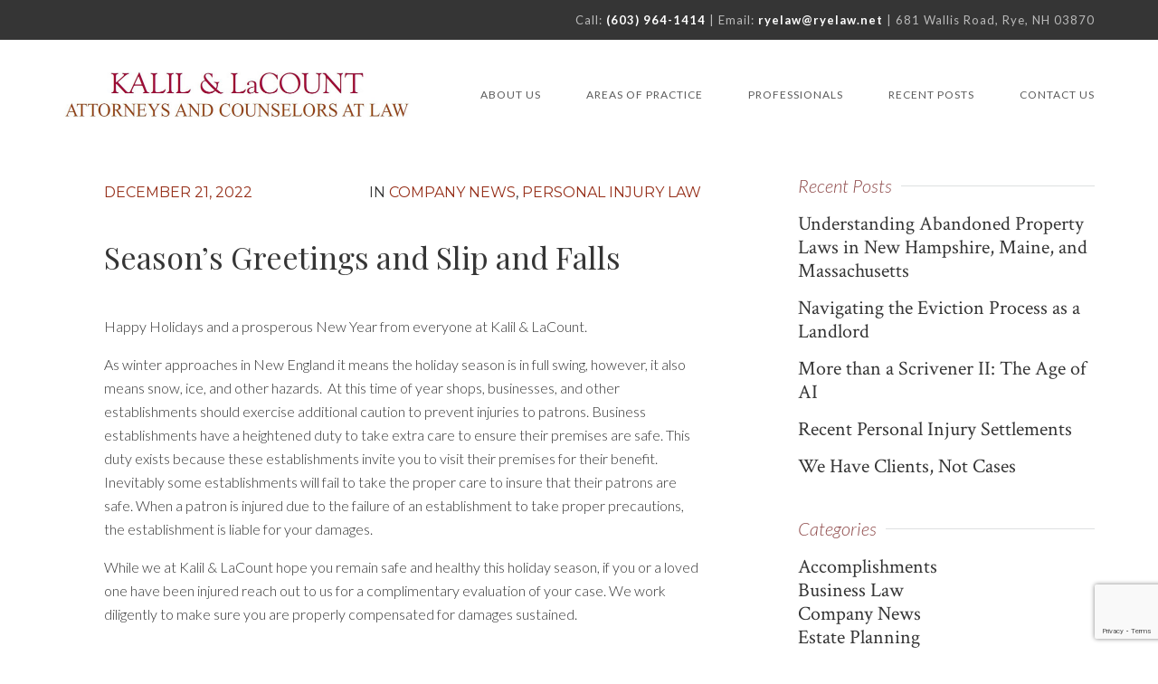

--- FILE ---
content_type: text/html; charset=UTF-8
request_url: https://www.ryelaw.net/seasons-greetings-and-slip-and-falls/
body_size: 11957
content:
<!doctype html>
<html lang="en-US" >
<head>
	<meta charset="UTF-8">
	<link rel="profile" href="https://gmpg.org/xfn/11">
	<link rel="pingback" href="https://www.ryelaw.net/xmlrpc.php">
	<meta name="viewport" content="width=device-width, initial-scale=1">
	<meta name='robots' content='max-image-preview:large' />
	<style>img:is([sizes="auto" i], [sizes^="auto," i]) { contain-intrinsic-size: 3000px 1500px }</style>
	
	<!-- This site is optimized with the Yoast SEO plugin v14.2 - https://yoast.com/wordpress/plugins/seo/ -->
	<title>Season’s Greetings and Slip and Falls - Kalil &amp; LaCount</title>
	<meta name="robots" content="index, follow" />
	<meta name="googlebot" content="index, follow, max-snippet:-1, max-image-preview:large, max-video-preview:-1" />
	<meta name="bingbot" content="index, follow, max-snippet:-1, max-image-preview:large, max-video-preview:-1" />
	<link rel="canonical" href="https://www.ryelaw.net/seasons-greetings-and-slip-and-falls/" />
	<meta property="og:locale" content="en_US" />
	<meta property="og:type" content="article" />
	<meta property="og:title" content="Season’s Greetings and Slip and Falls - Kalil &amp; LaCount" />
	<meta property="og:description" content="Happy Holidays and a prosperous New Year from everyone at Kalil &amp; LaCount. As winter approaches in New England it means the holiday season is in full swing, however, it also means snow, ice, and other hazards.  At this time of year shops, businesses, and other establishments should exercise additional caution to prevent injuries to [&hellip;]" />
	<meta property="og:url" content="https://www.ryelaw.net/seasons-greetings-and-slip-and-falls/" />
	<meta property="og:site_name" content="Kalil &amp; LaCount" />
	<meta property="article:published_time" content="2022-12-21T17:20:44+00:00" />
	<meta name="twitter:card" content="summary" />
	<script type="application/ld+json" class="yoast-schema-graph">{"@context":"https://schema.org","@graph":[{"@type":"Organization","@id":"https://www.ryelaw.net/#organization","name":"Kalil & LaCount - Attorneys & Counselors at Law","url":"https://www.ryelaw.net/","sameAs":[],"logo":{"@type":"ImageObject","@id":"https://www.ryelaw.net/#logo","inLanguage":"en-US","url":"https://www.ryelaw.net/wp-content/uploads/2017/03/kalil-logo.jpg","width":350,"height":75,"caption":"Kalil & LaCount - Attorneys & Counselors at Law"},"image":{"@id":"https://www.ryelaw.net/#logo"}},{"@type":"WebSite","@id":"https://www.ryelaw.net/#website","url":"https://www.ryelaw.net/","name":"Kalil &amp; LaCount","description":"Attorneys, Lawyers &amp; Legal Counsel | Rye, NH","publisher":{"@id":"https://www.ryelaw.net/#organization"},"potentialAction":[{"@type":"SearchAction","target":"https://www.ryelaw.net/?s={search_term_string}","query-input":"required name=search_term_string"}],"inLanguage":"en-US"},{"@type":"WebPage","@id":"https://www.ryelaw.net/seasons-greetings-and-slip-and-falls/#webpage","url":"https://www.ryelaw.net/seasons-greetings-and-slip-and-falls/","name":"Season\u2019s Greetings and Slip and Falls - Kalil &amp; LaCount","isPartOf":{"@id":"https://www.ryelaw.net/#website"},"datePublished":"2022-12-21T17:20:44+00:00","dateModified":"2022-12-21T17:20:44+00:00","inLanguage":"en-US","potentialAction":[{"@type":"ReadAction","target":["https://www.ryelaw.net/seasons-greetings-and-slip-and-falls/"]}]},{"@type":"Article","@id":"https://www.ryelaw.net/seasons-greetings-and-slip-and-falls/#article","isPartOf":{"@id":"https://www.ryelaw.net/seasons-greetings-and-slip-and-falls/#webpage"},"author":{"@id":"https://www.ryelaw.net/#/schema/person/904d9720cef91bac853f9cbc86b4d386"},"headline":"Season\u2019s Greetings and Slip and Falls","datePublished":"2022-12-21T17:20:44+00:00","dateModified":"2022-12-21T17:20:44+00:00","commentCount":0,"mainEntityOfPage":{"@id":"https://www.ryelaw.net/seasons-greetings-and-slip-and-falls/#webpage"},"publisher":{"@id":"https://www.ryelaw.net/#organization"},"articleSection":"Company News,Personal Injury Law","inLanguage":"en-US","potentialAction":[{"@type":"CommentAction","name":"Comment","target":["https://www.ryelaw.net/seasons-greetings-and-slip-and-falls/#respond"]}]},{"@type":["Person"],"@id":"https://www.ryelaw.net/#/schema/person/904d9720cef91bac853f9cbc86b4d386","name":"ryelaw","image":{"@type":"ImageObject","@id":"https://www.ryelaw.net/#personlogo","inLanguage":"en-US","url":"https://secure.gravatar.com/avatar/b054886a4af3abffb8e3cc7f44c8dbd5c5ef42d52ef0015e2d1f49f849a97dc7?s=96&d=mm&r=g","caption":"ryelaw"}}]}</script>
	<!-- / Yoast SEO plugin. -->


<link rel='dns-prefetch' href='//www.google.com' />
<link rel='dns-prefetch' href='//fonts.googleapis.com' />
<link rel="alternate" type="application/rss+xml" title="Kalil &amp; LaCount &raquo; Feed" href="https://www.ryelaw.net/feed/" />
<link rel="alternate" type="application/rss+xml" title="Kalil &amp; LaCount &raquo; Comments Feed" href="https://www.ryelaw.net/comments/feed/" />
<link rel="alternate" type="application/rss+xml" title="Kalil &amp; LaCount &raquo; Season’s Greetings and Slip and Falls Comments Feed" href="https://www.ryelaw.net/seasons-greetings-and-slip-and-falls/feed/" />
<script>
window._wpemojiSettings = {"baseUrl":"https:\/\/s.w.org\/images\/core\/emoji\/16.0.1\/72x72\/","ext":".png","svgUrl":"https:\/\/s.w.org\/images\/core\/emoji\/16.0.1\/svg\/","svgExt":".svg","source":{"concatemoji":"https:\/\/www.ryelaw.net\/wp-includes\/js\/wp-emoji-release.min.js?ver=6.8.3"}};
/*! This file is auto-generated */
!function(s,n){var o,i,e;function c(e){try{var t={supportTests:e,timestamp:(new Date).valueOf()};sessionStorage.setItem(o,JSON.stringify(t))}catch(e){}}function p(e,t,n){e.clearRect(0,0,e.canvas.width,e.canvas.height),e.fillText(t,0,0);var t=new Uint32Array(e.getImageData(0,0,e.canvas.width,e.canvas.height).data),a=(e.clearRect(0,0,e.canvas.width,e.canvas.height),e.fillText(n,0,0),new Uint32Array(e.getImageData(0,0,e.canvas.width,e.canvas.height).data));return t.every(function(e,t){return e===a[t]})}function u(e,t){e.clearRect(0,0,e.canvas.width,e.canvas.height),e.fillText(t,0,0);for(var n=e.getImageData(16,16,1,1),a=0;a<n.data.length;a++)if(0!==n.data[a])return!1;return!0}function f(e,t,n,a){switch(t){case"flag":return n(e,"\ud83c\udff3\ufe0f\u200d\u26a7\ufe0f","\ud83c\udff3\ufe0f\u200b\u26a7\ufe0f")?!1:!n(e,"\ud83c\udde8\ud83c\uddf6","\ud83c\udde8\u200b\ud83c\uddf6")&&!n(e,"\ud83c\udff4\udb40\udc67\udb40\udc62\udb40\udc65\udb40\udc6e\udb40\udc67\udb40\udc7f","\ud83c\udff4\u200b\udb40\udc67\u200b\udb40\udc62\u200b\udb40\udc65\u200b\udb40\udc6e\u200b\udb40\udc67\u200b\udb40\udc7f");case"emoji":return!a(e,"\ud83e\udedf")}return!1}function g(e,t,n,a){var r="undefined"!=typeof WorkerGlobalScope&&self instanceof WorkerGlobalScope?new OffscreenCanvas(300,150):s.createElement("canvas"),o=r.getContext("2d",{willReadFrequently:!0}),i=(o.textBaseline="top",o.font="600 32px Arial",{});return e.forEach(function(e){i[e]=t(o,e,n,a)}),i}function t(e){var t=s.createElement("script");t.src=e,t.defer=!0,s.head.appendChild(t)}"undefined"!=typeof Promise&&(o="wpEmojiSettingsSupports",i=["flag","emoji"],n.supports={everything:!0,everythingExceptFlag:!0},e=new Promise(function(e){s.addEventListener("DOMContentLoaded",e,{once:!0})}),new Promise(function(t){var n=function(){try{var e=JSON.parse(sessionStorage.getItem(o));if("object"==typeof e&&"number"==typeof e.timestamp&&(new Date).valueOf()<e.timestamp+604800&&"object"==typeof e.supportTests)return e.supportTests}catch(e){}return null}();if(!n){if("undefined"!=typeof Worker&&"undefined"!=typeof OffscreenCanvas&&"undefined"!=typeof URL&&URL.createObjectURL&&"undefined"!=typeof Blob)try{var e="postMessage("+g.toString()+"("+[JSON.stringify(i),f.toString(),p.toString(),u.toString()].join(",")+"));",a=new Blob([e],{type:"text/javascript"}),r=new Worker(URL.createObjectURL(a),{name:"wpTestEmojiSupports"});return void(r.onmessage=function(e){c(n=e.data),r.terminate(),t(n)})}catch(e){}c(n=g(i,f,p,u))}t(n)}).then(function(e){for(var t in e)n.supports[t]=e[t],n.supports.everything=n.supports.everything&&n.supports[t],"flag"!==t&&(n.supports.everythingExceptFlag=n.supports.everythingExceptFlag&&n.supports[t]);n.supports.everythingExceptFlag=n.supports.everythingExceptFlag&&!n.supports.flag,n.DOMReady=!1,n.readyCallback=function(){n.DOMReady=!0}}).then(function(){return e}).then(function(){var e;n.supports.everything||(n.readyCallback(),(e=n.source||{}).concatemoji?t(e.concatemoji):e.wpemoji&&e.twemoji&&(t(e.twemoji),t(e.wpemoji)))}))}((window,document),window._wpemojiSettings);
</script>
<style id='wp-emoji-styles-inline-css'>

	img.wp-smiley, img.emoji {
		display: inline !important;
		border: none !important;
		box-shadow: none !important;
		height: 1em !important;
		width: 1em !important;
		margin: 0 0.07em !important;
		vertical-align: -0.1em !important;
		background: none !important;
		padding: 0 !important;
	}
</style>
<style id='wp-block-library-inline-css'>
:root{--wp-admin-theme-color:#007cba;--wp-admin-theme-color--rgb:0,124,186;--wp-admin-theme-color-darker-10:#006ba1;--wp-admin-theme-color-darker-10--rgb:0,107,161;--wp-admin-theme-color-darker-20:#005a87;--wp-admin-theme-color-darker-20--rgb:0,90,135;--wp-admin-border-width-focus:2px;--wp-block-synced-color:#7a00df;--wp-block-synced-color--rgb:122,0,223;--wp-bound-block-color:var(--wp-block-synced-color)}@media (min-resolution:192dpi){:root{--wp-admin-border-width-focus:1.5px}}.wp-element-button{cursor:pointer}:root{--wp--preset--font-size--normal:16px;--wp--preset--font-size--huge:42px}:root .has-very-light-gray-background-color{background-color:#eee}:root .has-very-dark-gray-background-color{background-color:#313131}:root .has-very-light-gray-color{color:#eee}:root .has-very-dark-gray-color{color:#313131}:root .has-vivid-green-cyan-to-vivid-cyan-blue-gradient-background{background:linear-gradient(135deg,#00d084,#0693e3)}:root .has-purple-crush-gradient-background{background:linear-gradient(135deg,#34e2e4,#4721fb 50%,#ab1dfe)}:root .has-hazy-dawn-gradient-background{background:linear-gradient(135deg,#faaca8,#dad0ec)}:root .has-subdued-olive-gradient-background{background:linear-gradient(135deg,#fafae1,#67a671)}:root .has-atomic-cream-gradient-background{background:linear-gradient(135deg,#fdd79a,#004a59)}:root .has-nightshade-gradient-background{background:linear-gradient(135deg,#330968,#31cdcf)}:root .has-midnight-gradient-background{background:linear-gradient(135deg,#020381,#2874fc)}.has-regular-font-size{font-size:1em}.has-larger-font-size{font-size:2.625em}.has-normal-font-size{font-size:var(--wp--preset--font-size--normal)}.has-huge-font-size{font-size:var(--wp--preset--font-size--huge)}.has-text-align-center{text-align:center}.has-text-align-left{text-align:left}.has-text-align-right{text-align:right}#end-resizable-editor-section{display:none}.aligncenter{clear:both}.items-justified-left{justify-content:flex-start}.items-justified-center{justify-content:center}.items-justified-right{justify-content:flex-end}.items-justified-space-between{justify-content:space-between}.screen-reader-text{border:0;clip-path:inset(50%);height:1px;margin:-1px;overflow:hidden;padding:0;position:absolute;width:1px;word-wrap:normal!important}.screen-reader-text:focus{background-color:#ddd;clip-path:none;color:#444;display:block;font-size:1em;height:auto;left:5px;line-height:normal;padding:15px 23px 14px;text-decoration:none;top:5px;width:auto;z-index:100000}html :where(.has-border-color){border-style:solid}html :where([style*=border-top-color]){border-top-style:solid}html :where([style*=border-right-color]){border-right-style:solid}html :where([style*=border-bottom-color]){border-bottom-style:solid}html :where([style*=border-left-color]){border-left-style:solid}html :where([style*=border-width]){border-style:solid}html :where([style*=border-top-width]){border-top-style:solid}html :where([style*=border-right-width]){border-right-style:solid}html :where([style*=border-bottom-width]){border-bottom-style:solid}html :where([style*=border-left-width]){border-left-style:solid}html :where(img[class*=wp-image-]){height:auto;max-width:100%}:where(figure){margin:0 0 1em}html :where(.is-position-sticky){--wp-admin--admin-bar--position-offset:var(--wp-admin--admin-bar--height,0px)}@media screen and (max-width:600px){html :where(.is-position-sticky){--wp-admin--admin-bar--position-offset:0px}}
</style>
<style id='classic-theme-styles-inline-css'>
/*! This file is auto-generated */
.wp-block-button__link{color:#fff;background-color:#32373c;border-radius:9999px;box-shadow:none;text-decoration:none;padding:calc(.667em + 2px) calc(1.333em + 2px);font-size:1.125em}.wp-block-file__button{background:#32373c;color:#fff;text-decoration:none}
</style>
<style id='global-styles-inline-css'>
:root{--wp--preset--aspect-ratio--square: 1;--wp--preset--aspect-ratio--4-3: 4/3;--wp--preset--aspect-ratio--3-4: 3/4;--wp--preset--aspect-ratio--3-2: 3/2;--wp--preset--aspect-ratio--2-3: 2/3;--wp--preset--aspect-ratio--16-9: 16/9;--wp--preset--aspect-ratio--9-16: 9/16;--wp--preset--color--black: #000000;--wp--preset--color--cyan-bluish-gray: #abb8c3;--wp--preset--color--white: #ffffff;--wp--preset--color--pale-pink: #f78da7;--wp--preset--color--vivid-red: #cf2e2e;--wp--preset--color--luminous-vivid-orange: #ff6900;--wp--preset--color--luminous-vivid-amber: #fcb900;--wp--preset--color--light-green-cyan: #7bdcb5;--wp--preset--color--vivid-green-cyan: #00d084;--wp--preset--color--pale-cyan-blue: #8ed1fc;--wp--preset--color--vivid-cyan-blue: #0693e3;--wp--preset--color--vivid-purple: #9b51e0;--wp--preset--gradient--vivid-cyan-blue-to-vivid-purple: linear-gradient(135deg,rgba(6,147,227,1) 0%,rgb(155,81,224) 100%);--wp--preset--gradient--light-green-cyan-to-vivid-green-cyan: linear-gradient(135deg,rgb(122,220,180) 0%,rgb(0,208,130) 100%);--wp--preset--gradient--luminous-vivid-amber-to-luminous-vivid-orange: linear-gradient(135deg,rgba(252,185,0,1) 0%,rgba(255,105,0,1) 100%);--wp--preset--gradient--luminous-vivid-orange-to-vivid-red: linear-gradient(135deg,rgba(255,105,0,1) 0%,rgb(207,46,46) 100%);--wp--preset--gradient--very-light-gray-to-cyan-bluish-gray: linear-gradient(135deg,rgb(238,238,238) 0%,rgb(169,184,195) 100%);--wp--preset--gradient--cool-to-warm-spectrum: linear-gradient(135deg,rgb(74,234,220) 0%,rgb(151,120,209) 20%,rgb(207,42,186) 40%,rgb(238,44,130) 60%,rgb(251,105,98) 80%,rgb(254,248,76) 100%);--wp--preset--gradient--blush-light-purple: linear-gradient(135deg,rgb(255,206,236) 0%,rgb(152,150,240) 100%);--wp--preset--gradient--blush-bordeaux: linear-gradient(135deg,rgb(254,205,165) 0%,rgb(254,45,45) 50%,rgb(107,0,62) 100%);--wp--preset--gradient--luminous-dusk: linear-gradient(135deg,rgb(255,203,112) 0%,rgb(199,81,192) 50%,rgb(65,88,208) 100%);--wp--preset--gradient--pale-ocean: linear-gradient(135deg,rgb(255,245,203) 0%,rgb(182,227,212) 50%,rgb(51,167,181) 100%);--wp--preset--gradient--electric-grass: linear-gradient(135deg,rgb(202,248,128) 0%,rgb(113,206,126) 100%);--wp--preset--gradient--midnight: linear-gradient(135deg,rgb(2,3,129) 0%,rgb(40,116,252) 100%);--wp--preset--font-size--small: 13px;--wp--preset--font-size--medium: 20px;--wp--preset--font-size--large: 36px;--wp--preset--font-size--x-large: 42px;--wp--preset--spacing--20: 0.44rem;--wp--preset--spacing--30: 0.67rem;--wp--preset--spacing--40: 1rem;--wp--preset--spacing--50: 1.5rem;--wp--preset--spacing--60: 2.25rem;--wp--preset--spacing--70: 3.38rem;--wp--preset--spacing--80: 5.06rem;--wp--preset--shadow--natural: 6px 6px 9px rgba(0, 0, 0, 0.2);--wp--preset--shadow--deep: 12px 12px 50px rgba(0, 0, 0, 0.4);--wp--preset--shadow--sharp: 6px 6px 0px rgba(0, 0, 0, 0.2);--wp--preset--shadow--outlined: 6px 6px 0px -3px rgba(255, 255, 255, 1), 6px 6px rgba(0, 0, 0, 1);--wp--preset--shadow--crisp: 6px 6px 0px rgba(0, 0, 0, 1);}:where(.is-layout-flex){gap: 0.5em;}:where(.is-layout-grid){gap: 0.5em;}body .is-layout-flex{display: flex;}.is-layout-flex{flex-wrap: wrap;align-items: center;}.is-layout-flex > :is(*, div){margin: 0;}body .is-layout-grid{display: grid;}.is-layout-grid > :is(*, div){margin: 0;}:where(.wp-block-columns.is-layout-flex){gap: 2em;}:where(.wp-block-columns.is-layout-grid){gap: 2em;}:where(.wp-block-post-template.is-layout-flex){gap: 1.25em;}:where(.wp-block-post-template.is-layout-grid){gap: 1.25em;}.has-black-color{color: var(--wp--preset--color--black) !important;}.has-cyan-bluish-gray-color{color: var(--wp--preset--color--cyan-bluish-gray) !important;}.has-white-color{color: var(--wp--preset--color--white) !important;}.has-pale-pink-color{color: var(--wp--preset--color--pale-pink) !important;}.has-vivid-red-color{color: var(--wp--preset--color--vivid-red) !important;}.has-luminous-vivid-orange-color{color: var(--wp--preset--color--luminous-vivid-orange) !important;}.has-luminous-vivid-amber-color{color: var(--wp--preset--color--luminous-vivid-amber) !important;}.has-light-green-cyan-color{color: var(--wp--preset--color--light-green-cyan) !important;}.has-vivid-green-cyan-color{color: var(--wp--preset--color--vivid-green-cyan) !important;}.has-pale-cyan-blue-color{color: var(--wp--preset--color--pale-cyan-blue) !important;}.has-vivid-cyan-blue-color{color: var(--wp--preset--color--vivid-cyan-blue) !important;}.has-vivid-purple-color{color: var(--wp--preset--color--vivid-purple) !important;}.has-black-background-color{background-color: var(--wp--preset--color--black) !important;}.has-cyan-bluish-gray-background-color{background-color: var(--wp--preset--color--cyan-bluish-gray) !important;}.has-white-background-color{background-color: var(--wp--preset--color--white) !important;}.has-pale-pink-background-color{background-color: var(--wp--preset--color--pale-pink) !important;}.has-vivid-red-background-color{background-color: var(--wp--preset--color--vivid-red) !important;}.has-luminous-vivid-orange-background-color{background-color: var(--wp--preset--color--luminous-vivid-orange) !important;}.has-luminous-vivid-amber-background-color{background-color: var(--wp--preset--color--luminous-vivid-amber) !important;}.has-light-green-cyan-background-color{background-color: var(--wp--preset--color--light-green-cyan) !important;}.has-vivid-green-cyan-background-color{background-color: var(--wp--preset--color--vivid-green-cyan) !important;}.has-pale-cyan-blue-background-color{background-color: var(--wp--preset--color--pale-cyan-blue) !important;}.has-vivid-cyan-blue-background-color{background-color: var(--wp--preset--color--vivid-cyan-blue) !important;}.has-vivid-purple-background-color{background-color: var(--wp--preset--color--vivid-purple) !important;}.has-black-border-color{border-color: var(--wp--preset--color--black) !important;}.has-cyan-bluish-gray-border-color{border-color: var(--wp--preset--color--cyan-bluish-gray) !important;}.has-white-border-color{border-color: var(--wp--preset--color--white) !important;}.has-pale-pink-border-color{border-color: var(--wp--preset--color--pale-pink) !important;}.has-vivid-red-border-color{border-color: var(--wp--preset--color--vivid-red) !important;}.has-luminous-vivid-orange-border-color{border-color: var(--wp--preset--color--luminous-vivid-orange) !important;}.has-luminous-vivid-amber-border-color{border-color: var(--wp--preset--color--luminous-vivid-amber) !important;}.has-light-green-cyan-border-color{border-color: var(--wp--preset--color--light-green-cyan) !important;}.has-vivid-green-cyan-border-color{border-color: var(--wp--preset--color--vivid-green-cyan) !important;}.has-pale-cyan-blue-border-color{border-color: var(--wp--preset--color--pale-cyan-blue) !important;}.has-vivid-cyan-blue-border-color{border-color: var(--wp--preset--color--vivid-cyan-blue) !important;}.has-vivid-purple-border-color{border-color: var(--wp--preset--color--vivid-purple) !important;}.has-vivid-cyan-blue-to-vivid-purple-gradient-background{background: var(--wp--preset--gradient--vivid-cyan-blue-to-vivid-purple) !important;}.has-light-green-cyan-to-vivid-green-cyan-gradient-background{background: var(--wp--preset--gradient--light-green-cyan-to-vivid-green-cyan) !important;}.has-luminous-vivid-amber-to-luminous-vivid-orange-gradient-background{background: var(--wp--preset--gradient--luminous-vivid-amber-to-luminous-vivid-orange) !important;}.has-luminous-vivid-orange-to-vivid-red-gradient-background{background: var(--wp--preset--gradient--luminous-vivid-orange-to-vivid-red) !important;}.has-very-light-gray-to-cyan-bluish-gray-gradient-background{background: var(--wp--preset--gradient--very-light-gray-to-cyan-bluish-gray) !important;}.has-cool-to-warm-spectrum-gradient-background{background: var(--wp--preset--gradient--cool-to-warm-spectrum) !important;}.has-blush-light-purple-gradient-background{background: var(--wp--preset--gradient--blush-light-purple) !important;}.has-blush-bordeaux-gradient-background{background: var(--wp--preset--gradient--blush-bordeaux) !important;}.has-luminous-dusk-gradient-background{background: var(--wp--preset--gradient--luminous-dusk) !important;}.has-pale-ocean-gradient-background{background: var(--wp--preset--gradient--pale-ocean) !important;}.has-electric-grass-gradient-background{background: var(--wp--preset--gradient--electric-grass) !important;}.has-midnight-gradient-background{background: var(--wp--preset--gradient--midnight) !important;}.has-small-font-size{font-size: var(--wp--preset--font-size--small) !important;}.has-medium-font-size{font-size: var(--wp--preset--font-size--medium) !important;}.has-large-font-size{font-size: var(--wp--preset--font-size--large) !important;}.has-x-large-font-size{font-size: var(--wp--preset--font-size--x-large) !important;}
</style>
<link rel='stylesheet' id='contact-form-7-css' href='https://www.ryelaw.net/wp-content/plugins/contact-form-7/includes/css/styles.css?ver=5.1.7' media='all' />
<link rel='stylesheet' id='parent-style-css' href='https://www.ryelaw.net/wp-content/themes/the-core-parent/style.css?ver=6.8.3' media='all' />
<link rel='stylesheet' id='font-awesome-css' href='https://www.ryelaw.net/wp-content/plugins/unyson/framework/static/libs/font-awesome/css/font-awesome.min.css?ver=2.7.23' media='all' />
<link rel='stylesheet' id='bootstrap-css' href='https://www.ryelaw.net/wp-content/themes/the-core-parent/css/bootstrap.css?ver=1.0.42' media='all' />
<link rel='stylesheet' id='fw-mmenu-css' href='https://www.ryelaw.net/wp-content/themes/the-core-parent/css/jquery.mmenu.all.css?ver=1.0.42' media='all' />
<link rel='stylesheet' id='the-core-style-css' href='https://www.ryelaw.net/wp-content/uploads/the-core-style.css?ver=1676910758' media='all' />
<link rel='stylesheet' id='fw-theme-style-css' href='https://www.ryelaw.net/wp-content/themes/the-core-child/style.css?ver=1.0.42' media='all' />
<link rel='stylesheet' id='prettyPhoto-css' href='https://www.ryelaw.net/wp-content/themes/the-core-parent/css/prettyPhoto.css?ver=1.0.42' media='all' />
<link rel='stylesheet' id='animate-css' href='https://www.ryelaw.net/wp-content/themes/the-core-parent/css/animate.css?ver=1.0.42' media='all' />
<link rel='stylesheet' id='fw-googleFonts-css' href='https://fonts.googleapis.com/css?family=Playfair+Display%3Aregular%2Citalic%7CLato%3A300italic%2C300%2Cregular%2C700%2C700italic%7CCrimson+Text%3Aregular%7CMontserrat%3Aregular&#038;subset=latin-ext%2Clatin&#038;ver=6.8.3' media='all' />
<script src="https://www.ryelaw.net/wp-includes/js/jquery/jquery.min.js?ver=3.7.1" id="jquery-core-js"></script>
<script src="https://www.ryelaw.net/wp-includes/js/jquery/jquery-migrate.min.js?ver=3.4.1" id="jquery-migrate-js"></script>
<script src="https://www.ryelaw.net/wp-content/themes/the-core-parent/js/lib/modernizr.min.js?ver=1.0.42" id="modernizr-js"></script>
<script src="https://www.ryelaw.net/wp-content/themes/the-core-parent/js/lib/bootstrap.min.js?ver=1.0.42" id="bootstrap-js"></script>
<script src="https://www.ryelaw.net/wp-content/themes/the-core-parent/js/jquery.touchSwipe.min.js?ver=1.0.42" id="touchSwipe-js"></script>
<script src="https://www.ryelaw.net/wp-content/themes/the-core-parent/js/lib/html5shiv.js?ver=1.0.42" id="html5shiv-js"></script>
<script src="https://www.ryelaw.net/wp-content/themes/the-core-parent/js/lib/respond.min.js?ver=1.0.42" id="respond-js"></script>
<link rel="https://api.w.org/" href="https://www.ryelaw.net/wp-json/" /><link rel="alternate" title="JSON" type="application/json" href="https://www.ryelaw.net/wp-json/wp/v2/posts/2948" /><link rel="EditURI" type="application/rsd+xml" title="RSD" href="https://www.ryelaw.net/xmlrpc.php?rsd" />
<link rel='shortlink' href='https://www.ryelaw.net/?p=2948' />
<link rel="alternate" title="oEmbed (JSON)" type="application/json+oembed" href="https://www.ryelaw.net/wp-json/oembed/1.0/embed?url=https%3A%2F%2Fwww.ryelaw.net%2Fseasons-greetings-and-slip-and-falls%2F" />
<link rel="alternate" title="oEmbed (XML)" type="text/xml+oembed" href="https://www.ryelaw.net/wp-json/oembed/1.0/embed?url=https%3A%2F%2Fwww.ryelaw.net%2Fseasons-greetings-and-slip-and-falls%2F&#038;format=xml" />
</head>
<body data-rsssl=1 class="wp-singular post-template-default single single-post postid-2948 single-format-standard wp-embed-responsive wp-theme-the-core-parent wp-child-theme-the-core-child fw-full fw-website-align-center fw-section-space-lg header-1 fw-top-bar-on fw-no-absolute-header fw-top-social-right  fw-top-logo-left fw-logo-image fw-logo-retina fw-animation-mobile-off has-sidebar fw-search-filter-off" itemscope="itemscope" itemtype="https://schema.org/WebPage">
    				<div id="page" class="hfeed site">
						<header class="fw-header" itemscope="itemscope" itemtype="https://schema.org/WPHeader">
					<div class="fw-top-bar">
			<div class="fw-container">
															<div class="fw-text-top-bar"><p>Call:&nbsp;<a style="font-weight: bold; color: #fff;" href="tel:+1-603-964-1414">(603) 964-1414</a> | Email: <a style="font-weight: bold; color: #fff;" href="mailto:ryelaw@ryelaw.net" target="_blank">ryelaw@ryelaw.net</a> | 681 Wallis Road, Rye, NH 03870</p></div>
																						</div>
		</div>
		<div class="fw-header-main">
		<div class="fw-container">
			<a href="#mobile-menu" class="mmenu-link"><i class="fa fa-navicon"></i></a>
										<div class="fw-wrap-logo">
				
												<a href="https://www.ryelaw.net/" class="fw-site-logo">
								<img src="//www.ryelaw.net/wp-content/uploads/2017/03/kalil-and-lacount-logo.jpg" alt="Kalil &amp; LaCount" />
							</a>
						
							</div>
									<div class="fw-nav-wrap" itemscope="itemscope" itemtype="https://schema.org/SiteNavigationElement" role="navigation">
				<nav id="fw-menu-primary" class="fw-site-navigation primary-navigation"><ul id="menu-main-menu" class="fw-nav-menu"><li id="menu-item-69" class="menu-item menu-item-type-post_type menu-item-object-page menu-item-69"><a href="https://www.ryelaw.net/about-us/" >ABOUT US</a></li>
<li id="menu-item-2771" class="menu-item menu-item-type-custom menu-item-object-custom menu-item-has-children menu-item-2771"><a href="https://www.ryelaw.net/lawyer-services/" >AREAS OF PRACTICE</a>
<ul class="sub-menu">
	<li id="menu-item-2769" class="menu-item menu-item-type-post_type menu-item-object-page menu-item-2769"><a href="https://www.ryelaw.net/lawyer-services/business-formation-litgation/" >Business Formation &#038; Corporate Litigation</a></li>
	<li id="menu-item-2766" class="menu-item menu-item-type-post_type menu-item-object-page menu-item-2766"><a href="https://www.ryelaw.net/lawyer-services/corporate-personal-litigation/" >Corporate &#038; Personal Litigation</a></li>
	<li id="menu-item-2767" class="menu-item menu-item-type-post_type menu-item-object-page menu-item-2767"><a href="https://www.ryelaw.net/lawyer-services/creditors-rights-debt-collection/" >Creditor&#8217;s Rights &#038; Debt Collection</a></li>
	<li id="menu-item-2768" class="menu-item menu-item-type-post_type menu-item-object-page menu-item-2768"><a href="https://www.ryelaw.net/lawyer-services/estate-planning/" >Estate Planning &#8211; Taxes &#038; Trusts</a></li>
	<li id="menu-item-2770" class="menu-item menu-item-type-post_type menu-item-object-page menu-item-2770"><a href="https://www.ryelaw.net/lawyer-services/personal-injury/" >Personal Injury &#038; Wrongful Death</a></li>
	<li id="menu-item-2765" class="menu-item menu-item-type-post_type menu-item-object-page menu-item-2765"><a href="https://www.ryelaw.net/lawyer-services/real-estate-environmental-zoning/" >Real Estate, Environmental &#038; Zoning</a></li>
</ul>
</li>
<li id="menu-item-2778" class="menu-item menu-item-type-post_type menu-item-object-page menu-item-2778"><a href="https://www.ryelaw.net/attorneys/" >PROFESSIONALS</a></li>
<li id="menu-item-2880" class="menu-item menu-item-type-post_type menu-item-object-page menu-item-2880"><a href="https://www.ryelaw.net/recent-posts/" >RECENT POSTS</a></li>
<li id="menu-item-2736" class="menu-item menu-item-type-post_type menu-item-object-page menu-item-2736"><a href="https://www.ryelaw.net/contact/" >CONTACT US</a></li>
</ul></nav>			</div>
		</div>
	</div>
	</header>
<nav id="mobile-menu"><ul><li  class="menu-item menu-item-type-post_type menu-item-object-page"><a href="https://www.ryelaw.net/about-us/">ABOUT US</a></li><li  class="menu-item menu-item-type-custom menu-item-object-custom menu-item-has-children"><a href="https://www.ryelaw.net/lawyer-services/">AREAS OF PRACTICE</a><ul class="sub-menu">	<li  class="menu-item menu-item-type-post_type menu-item-object-page"><a href="https://www.ryelaw.net/lawyer-services/business-formation-litgation/">Business Formation &#038; Corporate Litigation</a></li>	<li  class="menu-item menu-item-type-post_type menu-item-object-page"><a href="https://www.ryelaw.net/lawyer-services/corporate-personal-litigation/">Corporate &#038; Personal Litigation</a></li>	<li  class="menu-item menu-item-type-post_type menu-item-object-page"><a href="https://www.ryelaw.net/lawyer-services/creditors-rights-debt-collection/">Creditor&#8217;s Rights &#038; Debt Collection</a></li>	<li  class="menu-item menu-item-type-post_type menu-item-object-page"><a href="https://www.ryelaw.net/lawyer-services/estate-planning/">Estate Planning &#8211; Taxes &#038; Trusts</a></li>	<li  class="menu-item menu-item-type-post_type menu-item-object-page"><a href="https://www.ryelaw.net/lawyer-services/personal-injury/">Personal Injury &#038; Wrongful Death</a></li>	<li  class="menu-item menu-item-type-post_type menu-item-object-page"><a href="https://www.ryelaw.net/lawyer-services/real-estate-environmental-zoning/">Real Estate, Environmental &#038; Zoning</a></li></ul></li><li  class="menu-item menu-item-type-post_type menu-item-object-page"><a href="https://www.ryelaw.net/attorneys/">PROFESSIONALS</a></li><li  class="menu-item menu-item-type-post_type menu-item-object-page"><a href="https://www.ryelaw.net/recent-posts/">RECENT POSTS</a></li><li  class="menu-item menu-item-type-post_type menu-item-object-page"><a href="https://www.ryelaw.net/contact/">CONTACT US</a></li></ul></nav>						<div id="main" class="site-main">			<section class="fw-main-row-custom  fw-main-row-top fw-content-vertical-align-middle fw-section-height-custom fw-section-image fw-section-default-page post " style="background-image: url('');  height: 200px;">
				<div class="fw-main-row-overlay fw_theme_bg_color_4" style="opacity: 0.8;"></div>				<div class="fw-container">
					<div class="fw-row">
						<div class="fw-col-sm-12" >
							<div class="fw-heading fw-heading-center">
								<h1 class="fw-special-title"></h1>
															</div>
						</div>
					</div>
				</div>
			</section>
		<section class="fw-main-row sidebar-right" role="main" itemprop="mainEntity" itemscope="itemscope" itemtype="https://schema.org/Blog">
	<div class="fw-container">
		<div class="fw-row">
			<div class="fw-content-area col-md-8 col-sm-12">
				<div class="fw-col-inner">
										<article id="post-2948" class="post post-details post-2948 type-post status-publish format-standard hentry category-company-news category-personal-injury-law" itemscope="itemscope" itemtype="https://schema.org/BlogPosting" itemprop="blogPost">
	<div class="fw-col-inner">
		<header class="entry-header">
						<div class="wrap-entry-meta">
				<meta itemscope itemprop="mainEntityOfPage" itemType="https://schema.org/WebPage" itemid="https://google.com/article" content="" />
									<span class="entry-date">
						<a rel="bookmark" href="https://www.ryelaw.net/seasons-greetings-and-slip-and-falls/">
							<time itemprop="datePublished" datetime="2022-12-21T17:20:44+00:00">December 21, 2022</time>
							<meta itemprop="dateModified" content="2022-12-21T17:20:44+00:00">
						</a>
					</span>
																						<span class="cat-links"> In <a href="https://www.ryelaw.net/category/company-news/" rel="tag">Company News</a>, <a href="https://www.ryelaw.net/category/personal-injury-law/" rel="tag">Personal Injury Law</a></span>
							</div>
								<h2 class="entry-title" itemprop="headline">Season’s Greetings and Slip and Falls</h2>
				</header>

		
		<div class="entry-content clearfix" itemprop="text">
			<p>Happy Holidays and a prosperous New Year from everyone at Kalil &amp; LaCount.</p>
<p>As winter approaches in New England it means the holiday season is in full swing, however, it also means snow, ice, and other hazards.  At this time of year shops, businesses, and other establishments should exercise additional caution to prevent injuries to patrons. Business establishments have a heightened duty to take extra care to ensure their premises are safe. This duty exists because these establishments invite you to visit their premises for their benefit. Inevitably some establishments will fail to take the proper care to insure that their patrons are safe. When a patron is injured due to the failure of an establishment to take proper precautions, the establishment is liable for your damages.</p>
<p>While we at Kalil &amp; LaCount hope you remain safe and healthy this holiday season, if you or a loved one have been injured reach out to us for a complimentary evaluation of your case. We work diligently to make sure you are properly compensated for damages sustained.</p>
		</div>

			</div>
</article>
<div class="fw-row">
	<div class="blog-post-navigation">
		<a href="https://www.ryelaw.net/types-of-real-property-ownership/" rel="prev"><div class="fw-itable"><div class="fw-icell"><i class="fa fa-angle-left"></i><span>Previous Story</span><strong>Types of Real Property Ownership</strong></div></div></a>		<a href="https://www.ryelaw.net/kalil-lacount-does-personal-injury-better/" rel="next"><div class="fw-itable"><div class="fw-icell"><i class="fa fa-angle-right"></i><span>Next Story</span><strong>Kalil &#038; LaCount Does Personal Injury Better</strong></div></div></a>	</div>
</div><div class="fw-row">
	<div id="comments" class="comments-area comments-template-1 ">
		<h3 class="comments-title">
            			    <strong></strong>
            		</h3>

		
			<div id="respond" class="comment-respond">
		<h3 id="reply-title" class="comment-reply-title">Leave your comment <small><a rel="nofollow" id="cancel-comment-reply-link" href="/seasons-greetings-and-slip-and-falls/#respond" style="display:none;">Cancel Reply</a></small></h3><form action="https://www.ryelaw.net/wp-comments-post.php?wpe-comment-post=ryelaw" method="post" id="addcomments" class="comment-form"><div class="left-side-comment">
			<p class="comment-form-author">
				<label for="author">Display Name <span class="required-label">*</span></label>
				<input type="text" id="author" name="author" class="required"  aria-required='true' />
			</p>

			<p class="comment-form-email">
				<label for="email">Email Address <span class="required-label">*</span></label>
				<span class="optional">(will not be shared)</span>
				<input type="email" id="email" name="email" class="required"  aria-required='true' />
			</p>
		</div>
<div class="right-side-comment">
		<p class="comment-form-comment">
			<label for="comment">Comment <span class="required-label">*</span></label>
			<textarea autocomplete="new-password"  id="je69f986d3"  name="je69f986d3"   class="required" required></textarea><textarea id="comment" aria-label="hp-comment" aria-hidden="true" name="comment" autocomplete="new-password" style="padding:0 !important;clip:rect(1px, 1px, 1px, 1px) !important;position:absolute !important;white-space:nowrap !important;height:1px !important;width:1px !important;overflow:hidden !important;" tabindex="-1"></textarea><script data-noptimize type="text/javascript">document.getElementById("comment").setAttribute( "id", "a6359c6b428f6b53810ed8123222b3a3" );document.getElementById("je69f986d3").setAttribute( "id", "comment" );</script>
		</p>
	</div><p class="form-submit wp-block-button"><input name="submit" type="submit" id="submit" class="submit fw-btn fw-btn-1 fw-btn-md wp-block-button__link wp-element-button" value="Submit Comment" /> <input type='hidden' name='comment_post_ID' value='2948' id='comment_post_ID' />
<input type='hidden' name='comment_parent' id='comment_parent' value='0' />
</p></form>	</div><!-- #respond -->
		</div><!-- #comments -->
</div><!-- /.row -->				</div><!-- /.inner -->
			</div><!-- /.content-area -->

					<div class="col-md-4 col-sm-12 fw-sidebar" role="complementary" itemscope="itemscope" itemtype="https://schema.org/WPSideBar">
			<div class="fw-col-inner">
									
		<aside id="recent-posts-2" class="widget widget_recent_entries">
		<h2 class="widget-title"><span>Recent Posts</span></h2>
		<ul>
											<li>
					<a href="https://www.ryelaw.net/understanding-abandoned-property-laws-in-new-hampshire-maine-and-massachusetts/">Understanding Abandoned Property Laws in New Hampshire, Maine, and Massachusetts</a>
									</li>
											<li>
					<a href="https://www.ryelaw.net/navigating-the-eviction-process-as-a-landlord/">Navigating the Eviction Process as a Landlord</a>
									</li>
											<li>
					<a href="https://www.ryelaw.net/more-than-a-scrivener-ii-the-age-of-ai/">More than a Scrivener II: The Age of AI</a>
									</li>
											<li>
					<a href="https://www.ryelaw.net/recent-personal-injury-settlements/">Recent Personal Injury Settlements</a>
									</li>
											<li>
					<a href="https://www.ryelaw.net/we-have-clients-not-cases/">We Have Clients, Not Cases</a>
									</li>
					</ul>

		</aside><aside id="categories-3" class="widget widget_categories"><h2 class="widget-title"><span>Categories</span></h2>
			<ul>
					<li class="cat-item cat-item-12"><a href="https://www.ryelaw.net/category/accomplishments/">Accomplishments</a>
</li>
	<li class="cat-item cat-item-10"><a href="https://www.ryelaw.net/category/business-law/">Business Law</a>
</li>
	<li class="cat-item cat-item-11"><a href="https://www.ryelaw.net/category/company-news/">Company News</a>
</li>
	<li class="cat-item cat-item-8"><a href="https://www.ryelaw.net/category/estate-planning/">Estate Planning</a>
</li>
	<li class="cat-item cat-item-6"><a href="https://www.ryelaw.net/category/personal-injury-law/">Personal Injury Law</a>
</li>
	<li class="cat-item cat-item-9"><a href="https://www.ryelaw.net/category/real-estate-attorney/">Real Estate Attorney</a>
</li>
	<li class="cat-item cat-item-1"><a href="https://www.ryelaw.net/category/uncategorized/">Uncategorized</a>
</li>
			</ul>

			</aside><aside id="archives-3" class="widget widget_archive"><h2 class="widget-title"><span>Archives</span></h2>
			<ul>
					<li><a href='https://www.ryelaw.net/2025/09/'>September 2025</a></li>
	<li><a href='https://www.ryelaw.net/2025/08/'>August 2025</a></li>
	<li><a href='https://www.ryelaw.net/2025/06/'>June 2025</a></li>
	<li><a href='https://www.ryelaw.net/2025/05/'>May 2025</a></li>
	<li><a href='https://www.ryelaw.net/2024/10/'>October 2024</a></li>
	<li><a href='https://www.ryelaw.net/2024/08/'>August 2024</a></li>
	<li><a href='https://www.ryelaw.net/2023/01/'>January 2023</a></li>
	<li><a href='https://www.ryelaw.net/2022/12/'>December 2022</a></li>
	<li><a href='https://www.ryelaw.net/2022/09/'>September 2022</a></li>
	<li><a href='https://www.ryelaw.net/2022/05/'>May 2022</a></li>
	<li><a href='https://www.ryelaw.net/2022/03/'>March 2022</a></li>
	<li><a href='https://www.ryelaw.net/2020/12/'>December 2020</a></li>
	<li><a href='https://www.ryelaw.net/2020/11/'>November 2020</a></li>
	<li><a href='https://www.ryelaw.net/2020/08/'>August 2020</a></li>
	<li><a href='https://www.ryelaw.net/2020/06/'>June 2020</a></li>
	<li><a href='https://www.ryelaw.net/2020/05/'>May 2020</a></li>
	<li><a href='https://www.ryelaw.net/2020/03/'>March 2020</a></li>
	<li><a href='https://www.ryelaw.net/2020/01/'>January 2020</a></li>
	<li><a href='https://www.ryelaw.net/2019/12/'>December 2019</a></li>
	<li><a href='https://www.ryelaw.net/2017/08/'>August 2017</a></li>
	<li><a href='https://www.ryelaw.net/2017/06/'>June 2017</a></li>
	<li><a href='https://www.ryelaw.net/2017/05/'>May 2017</a></li>
	<li><a href='https://www.ryelaw.net/2015/12/'>December 2015</a></li>
	<li><a href='https://www.ryelaw.net/2015/08/'>August 2015</a></li>
	<li><a href='https://www.ryelaw.net/2015/04/'>April 2015</a></li>
	<li><a href='https://www.ryelaw.net/2015/02/'>February 2015</a></li>
	<li><a href='https://www.ryelaw.net/2015/01/'>January 2015</a></li>
	<li><a href='https://www.ryelaw.net/2014/07/'>July 2014</a></li>
	<li><a href='https://www.ryelaw.net/2014/03/'>March 2014</a></li>
			</ul>

			</aside>							</div><!-- /.inner -->
		</div><!-- /.sidebar -->
			</div><!-- /.row -->
	</div><!-- /.container -->
</section>

		
		</div><!-- /.site-main -->

				<!-- Footer -->
		<footer id="colophon" class="site-footer fw-footer fw-footer-logo-no-retina" itemscope="itemscope" itemtype="https://schema.org/WPFooter">
					
			<div class="fw-footer-middle fw-footer-menu-right ">
				<div class="fw-container">
							<div class="fw-footer-logo">
					<a href="https://www.ryelaw.net/"><img data-src="//www.ryelaw.net/wp-content/uploads/2017/03/kalil-logo-retina.jpg" src="[data-uri]" class="lazyload" alt="Kalil &amp; LaCount" /></a>
				</div>
						<nav id="fw-footer-menu" class="fw-footer-menu"><ul id="menu-footer-menu" class=""><li id="menu-item-355" class="menu-item menu-item-type-post_type menu-item-object-page menu-item-355"><a href="https://www.ryelaw.net/about-us/" >ABOUT US</a></li>
<li id="menu-item-2779" class="menu-item menu-item-type-custom menu-item-object-custom menu-item-2779"><a href="https://www.ryelaw.net/lawyer-services/" >AREAS OF PRACTICE</a></li>
<li id="menu-item-352" class="menu-item menu-item-type-post_type menu-item-object-page menu-item-352"><a href="https://www.ryelaw.net/attorneys/" >PROFESSIONALS</a></li>
<li id="menu-item-2881" class="menu-item menu-item-type-post_type menu-item-object-page menu-item-2881"><a href="https://www.ryelaw.net/recent-posts/" >RECENT POSTS</a></li>
<li id="menu-item-353" class="menu-item menu-item-type-post_type menu-item-object-page menu-item-353"><a href="https://www.ryelaw.net/contact/" >CONTACT US</a></li>
</ul></nav>		</div>
	</div>

		<div class="fw-footer-bar fw-copyright-right">
			<div class="fw-container">
												<div class="fw-copyright">Copyright ©2017 Kalil & LaCount. All Rights Reserved.</div>
			</div>
		</div>
			</footer>
		
	</div><!-- /#page -->
<script type="speculationrules">
{"prefetch":[{"source":"document","where":{"and":[{"href_matches":"\/*"},{"not":{"href_matches":["\/wp-*.php","\/wp-admin\/*","\/wp-content\/uploads\/*","\/wp-content\/*","\/wp-content\/plugins\/*","\/wp-content\/themes\/the-core-child\/*","\/wp-content\/themes\/the-core-parent\/*","\/*\\?(.+)"]}},{"not":{"selector_matches":"a[rel~=\"nofollow\"]"}},{"not":{"selector_matches":".no-prefetch, .no-prefetch a"}}]},"eagerness":"conservative"}]}
</script>
<script>
  (function(i,s,o,g,r,a,m){i['GoogleAnalyticsObject']=r;i[r]=i[r]||function(){
  (i[r].q=i[r].q||[]).push(arguments)},i[r].l=1*new Date();a=s.createElement(o),
  m=s.getElementsByTagName(o)[0];a.async=1;a.src=g;m.parentNode.insertBefore(a,m)
  })(window,document,'script','https://www.google-analytics.com/analytics.js','ga');

  ga('create', 'UA-96676963-1', 'auto');
  ga('send', 'pageview');

</script><script id="contact-form-7-js-extra">
var wpcf7 = {"apiSettings":{"root":"https:\/\/www.ryelaw.net\/wp-json\/contact-form-7\/v1","namespace":"contact-form-7\/v1"},"cached":"1"};
</script>
<script src="https://www.ryelaw.net/wp-content/plugins/contact-form-7/includes/js/scripts.js?ver=5.1.7" id="contact-form-7-js"></script>
<script src="https://www.google.com/recaptcha/api.js?render=6LcXvoMUAAAAAGJRMYO0z6t7n86ks4gLGz2s-ArW&amp;ver=3.0" id="google-recaptcha-js"></script>
<script src="https://www.ryelaw.net/wp-includes/js/comment-reply.min.js?ver=6.8.3" id="comment-reply-js" async data-wp-strategy="async"></script>
<script src="https://www.ryelaw.net/wp-includes/js/imagesloaded.min.js?ver=5.0.0" id="imagesloaded-js"></script>
<script src="https://www.ryelaw.net/wp-content/themes/the-core-parent/js/jquery.carouFredSel-6.2.1-packed.js?ver=1.0.42" id="carouFredSel-js"></script>
<script src="https://www.ryelaw.net/wp-content/themes/the-core-parent/js/jquery.prettyPhoto.js?ver=1.0.42" id="prettyPhoto-js"></script>
<script src="https://www.ryelaw.net/wp-content/themes/the-core-parent/js/jquery.customInput.js?ver=1.0.42" id="customInput-js"></script>
<script src="https://www.ryelaw.net/wp-content/themes/the-core-parent/js/scrollTo.min.js?ver=1.0.42" id="scrollTo-js"></script>
<script src="https://www.ryelaw.net/wp-content/themes/the-core-parent/js/jquery.mmenu.min.all.js?ver=1.0.42" id="mmenu-js"></script>
<script src="https://www.ryelaw.net/wp-content/themes/the-core-parent/js/selectize.min.js?ver=1.0.42" id="selectize-js"></script>
<script src="https://www.ryelaw.net/wp-content/themes/the-core-parent/js/jquery.parallax.js?ver=1.0.42" id="parallax-js"></script>
<script src="https://www.ryelaw.net/wp-includes/js/jquery/ui/effect.min.js?ver=1.13.3" id="jquery-effects-core-js"></script>
<script src="https://www.ryelaw.net/wp-content/themes/the-core-parent/js/lazysizes.min.js?ver=1.0.42" id="lazysizes-js"></script>
<script id="general-js-extra">
var FwPhpVars = {"disable_anchor_id":"false","mmenu_title":"Menu","back":"Back","lang":"en","ajax_url":"https:\/\/www.ryelaw.net\/wp-admin\/admin-ajax.php","template_directory":"https:\/\/www.ryelaw.net\/wp-content\/themes\/the-core-parent","previous":"Previous","next":"Next","fail_form_error":"Sorry you are an error in ajax, please contact the administrator of the website","smartphone_animations":"no","mobile_menu_position":"left","mobile_menu_page_dim":"page-dim-none","mobile_menu_border_style":"border-none","header_5_position":"left","header_6_position":"left","mobile_menu_screen":"1199","effect_panels":"","effect_listitems_slide":"","sticky_resolution":"767","sticky_logo":"","socials":""};
</script>
<script src="https://www.ryelaw.net/wp-content/themes/the-core-parent/js/general.js?ver=1.0.42" id="general-js"></script>
<script type="text/javascript">
( function( grecaptcha, sitekey, actions ) {

	var wpcf7recaptcha = {

		execute: function( action ) {
			grecaptcha.execute(
				sitekey,
				{ action: action }
			).then( function( token ) {
				var forms = document.getElementsByTagName( 'form' );

				for ( var i = 0; i < forms.length; i++ ) {
					var fields = forms[ i ].getElementsByTagName( 'input' );

					for ( var j = 0; j < fields.length; j++ ) {
						var field = fields[ j ];

						if ( 'g-recaptcha-response' === field.getAttribute( 'name' ) ) {
							field.setAttribute( 'value', token );
							break;
						}
					}
				}
			} );
		},

		executeOnHomepage: function() {
			wpcf7recaptcha.execute( actions[ 'homepage' ] );
		},

		executeOnContactform: function() {
			wpcf7recaptcha.execute( actions[ 'contactform' ] );
		},

	};

	grecaptcha.ready(
		wpcf7recaptcha.executeOnHomepage
	);

	document.addEventListener( 'change',
		wpcf7recaptcha.executeOnContactform, false
	);

	document.addEventListener( 'wpcf7submit',
		wpcf7recaptcha.executeOnHomepage, false
	);

} )(
	grecaptcha,
	'6LcXvoMUAAAAAGJRMYO0z6t7n86ks4gLGz2s-ArW',
	{"homepage":"homepage","contactform":"contactform"}
);
</script>
</body>
</html>

--- FILE ---
content_type: text/html; charset=utf-8
request_url: https://www.google.com/recaptcha/api2/anchor?ar=1&k=6LcXvoMUAAAAAGJRMYO0z6t7n86ks4gLGz2s-ArW&co=aHR0cHM6Ly93d3cucnllbGF3Lm5ldDo0NDM.&hl=en&v=N67nZn4AqZkNcbeMu4prBgzg&size=invisible&anchor-ms=20000&execute-ms=30000&cb=h1kpnktv2lwp
body_size: 48779
content:
<!DOCTYPE HTML><html dir="ltr" lang="en"><head><meta http-equiv="Content-Type" content="text/html; charset=UTF-8">
<meta http-equiv="X-UA-Compatible" content="IE=edge">
<title>reCAPTCHA</title>
<style type="text/css">
/* cyrillic-ext */
@font-face {
  font-family: 'Roboto';
  font-style: normal;
  font-weight: 400;
  font-stretch: 100%;
  src: url(//fonts.gstatic.com/s/roboto/v48/KFO7CnqEu92Fr1ME7kSn66aGLdTylUAMa3GUBHMdazTgWw.woff2) format('woff2');
  unicode-range: U+0460-052F, U+1C80-1C8A, U+20B4, U+2DE0-2DFF, U+A640-A69F, U+FE2E-FE2F;
}
/* cyrillic */
@font-face {
  font-family: 'Roboto';
  font-style: normal;
  font-weight: 400;
  font-stretch: 100%;
  src: url(//fonts.gstatic.com/s/roboto/v48/KFO7CnqEu92Fr1ME7kSn66aGLdTylUAMa3iUBHMdazTgWw.woff2) format('woff2');
  unicode-range: U+0301, U+0400-045F, U+0490-0491, U+04B0-04B1, U+2116;
}
/* greek-ext */
@font-face {
  font-family: 'Roboto';
  font-style: normal;
  font-weight: 400;
  font-stretch: 100%;
  src: url(//fonts.gstatic.com/s/roboto/v48/KFO7CnqEu92Fr1ME7kSn66aGLdTylUAMa3CUBHMdazTgWw.woff2) format('woff2');
  unicode-range: U+1F00-1FFF;
}
/* greek */
@font-face {
  font-family: 'Roboto';
  font-style: normal;
  font-weight: 400;
  font-stretch: 100%;
  src: url(//fonts.gstatic.com/s/roboto/v48/KFO7CnqEu92Fr1ME7kSn66aGLdTylUAMa3-UBHMdazTgWw.woff2) format('woff2');
  unicode-range: U+0370-0377, U+037A-037F, U+0384-038A, U+038C, U+038E-03A1, U+03A3-03FF;
}
/* math */
@font-face {
  font-family: 'Roboto';
  font-style: normal;
  font-weight: 400;
  font-stretch: 100%;
  src: url(//fonts.gstatic.com/s/roboto/v48/KFO7CnqEu92Fr1ME7kSn66aGLdTylUAMawCUBHMdazTgWw.woff2) format('woff2');
  unicode-range: U+0302-0303, U+0305, U+0307-0308, U+0310, U+0312, U+0315, U+031A, U+0326-0327, U+032C, U+032F-0330, U+0332-0333, U+0338, U+033A, U+0346, U+034D, U+0391-03A1, U+03A3-03A9, U+03B1-03C9, U+03D1, U+03D5-03D6, U+03F0-03F1, U+03F4-03F5, U+2016-2017, U+2034-2038, U+203C, U+2040, U+2043, U+2047, U+2050, U+2057, U+205F, U+2070-2071, U+2074-208E, U+2090-209C, U+20D0-20DC, U+20E1, U+20E5-20EF, U+2100-2112, U+2114-2115, U+2117-2121, U+2123-214F, U+2190, U+2192, U+2194-21AE, U+21B0-21E5, U+21F1-21F2, U+21F4-2211, U+2213-2214, U+2216-22FF, U+2308-230B, U+2310, U+2319, U+231C-2321, U+2336-237A, U+237C, U+2395, U+239B-23B7, U+23D0, U+23DC-23E1, U+2474-2475, U+25AF, U+25B3, U+25B7, U+25BD, U+25C1, U+25CA, U+25CC, U+25FB, U+266D-266F, U+27C0-27FF, U+2900-2AFF, U+2B0E-2B11, U+2B30-2B4C, U+2BFE, U+3030, U+FF5B, U+FF5D, U+1D400-1D7FF, U+1EE00-1EEFF;
}
/* symbols */
@font-face {
  font-family: 'Roboto';
  font-style: normal;
  font-weight: 400;
  font-stretch: 100%;
  src: url(//fonts.gstatic.com/s/roboto/v48/KFO7CnqEu92Fr1ME7kSn66aGLdTylUAMaxKUBHMdazTgWw.woff2) format('woff2');
  unicode-range: U+0001-000C, U+000E-001F, U+007F-009F, U+20DD-20E0, U+20E2-20E4, U+2150-218F, U+2190, U+2192, U+2194-2199, U+21AF, U+21E6-21F0, U+21F3, U+2218-2219, U+2299, U+22C4-22C6, U+2300-243F, U+2440-244A, U+2460-24FF, U+25A0-27BF, U+2800-28FF, U+2921-2922, U+2981, U+29BF, U+29EB, U+2B00-2BFF, U+4DC0-4DFF, U+FFF9-FFFB, U+10140-1018E, U+10190-1019C, U+101A0, U+101D0-101FD, U+102E0-102FB, U+10E60-10E7E, U+1D2C0-1D2D3, U+1D2E0-1D37F, U+1F000-1F0FF, U+1F100-1F1AD, U+1F1E6-1F1FF, U+1F30D-1F30F, U+1F315, U+1F31C, U+1F31E, U+1F320-1F32C, U+1F336, U+1F378, U+1F37D, U+1F382, U+1F393-1F39F, U+1F3A7-1F3A8, U+1F3AC-1F3AF, U+1F3C2, U+1F3C4-1F3C6, U+1F3CA-1F3CE, U+1F3D4-1F3E0, U+1F3ED, U+1F3F1-1F3F3, U+1F3F5-1F3F7, U+1F408, U+1F415, U+1F41F, U+1F426, U+1F43F, U+1F441-1F442, U+1F444, U+1F446-1F449, U+1F44C-1F44E, U+1F453, U+1F46A, U+1F47D, U+1F4A3, U+1F4B0, U+1F4B3, U+1F4B9, U+1F4BB, U+1F4BF, U+1F4C8-1F4CB, U+1F4D6, U+1F4DA, U+1F4DF, U+1F4E3-1F4E6, U+1F4EA-1F4ED, U+1F4F7, U+1F4F9-1F4FB, U+1F4FD-1F4FE, U+1F503, U+1F507-1F50B, U+1F50D, U+1F512-1F513, U+1F53E-1F54A, U+1F54F-1F5FA, U+1F610, U+1F650-1F67F, U+1F687, U+1F68D, U+1F691, U+1F694, U+1F698, U+1F6AD, U+1F6B2, U+1F6B9-1F6BA, U+1F6BC, U+1F6C6-1F6CF, U+1F6D3-1F6D7, U+1F6E0-1F6EA, U+1F6F0-1F6F3, U+1F6F7-1F6FC, U+1F700-1F7FF, U+1F800-1F80B, U+1F810-1F847, U+1F850-1F859, U+1F860-1F887, U+1F890-1F8AD, U+1F8B0-1F8BB, U+1F8C0-1F8C1, U+1F900-1F90B, U+1F93B, U+1F946, U+1F984, U+1F996, U+1F9E9, U+1FA00-1FA6F, U+1FA70-1FA7C, U+1FA80-1FA89, U+1FA8F-1FAC6, U+1FACE-1FADC, U+1FADF-1FAE9, U+1FAF0-1FAF8, U+1FB00-1FBFF;
}
/* vietnamese */
@font-face {
  font-family: 'Roboto';
  font-style: normal;
  font-weight: 400;
  font-stretch: 100%;
  src: url(//fonts.gstatic.com/s/roboto/v48/KFO7CnqEu92Fr1ME7kSn66aGLdTylUAMa3OUBHMdazTgWw.woff2) format('woff2');
  unicode-range: U+0102-0103, U+0110-0111, U+0128-0129, U+0168-0169, U+01A0-01A1, U+01AF-01B0, U+0300-0301, U+0303-0304, U+0308-0309, U+0323, U+0329, U+1EA0-1EF9, U+20AB;
}
/* latin-ext */
@font-face {
  font-family: 'Roboto';
  font-style: normal;
  font-weight: 400;
  font-stretch: 100%;
  src: url(//fonts.gstatic.com/s/roboto/v48/KFO7CnqEu92Fr1ME7kSn66aGLdTylUAMa3KUBHMdazTgWw.woff2) format('woff2');
  unicode-range: U+0100-02BA, U+02BD-02C5, U+02C7-02CC, U+02CE-02D7, U+02DD-02FF, U+0304, U+0308, U+0329, U+1D00-1DBF, U+1E00-1E9F, U+1EF2-1EFF, U+2020, U+20A0-20AB, U+20AD-20C0, U+2113, U+2C60-2C7F, U+A720-A7FF;
}
/* latin */
@font-face {
  font-family: 'Roboto';
  font-style: normal;
  font-weight: 400;
  font-stretch: 100%;
  src: url(//fonts.gstatic.com/s/roboto/v48/KFO7CnqEu92Fr1ME7kSn66aGLdTylUAMa3yUBHMdazQ.woff2) format('woff2');
  unicode-range: U+0000-00FF, U+0131, U+0152-0153, U+02BB-02BC, U+02C6, U+02DA, U+02DC, U+0304, U+0308, U+0329, U+2000-206F, U+20AC, U+2122, U+2191, U+2193, U+2212, U+2215, U+FEFF, U+FFFD;
}
/* cyrillic-ext */
@font-face {
  font-family: 'Roboto';
  font-style: normal;
  font-weight: 500;
  font-stretch: 100%;
  src: url(//fonts.gstatic.com/s/roboto/v48/KFO7CnqEu92Fr1ME7kSn66aGLdTylUAMa3GUBHMdazTgWw.woff2) format('woff2');
  unicode-range: U+0460-052F, U+1C80-1C8A, U+20B4, U+2DE0-2DFF, U+A640-A69F, U+FE2E-FE2F;
}
/* cyrillic */
@font-face {
  font-family: 'Roboto';
  font-style: normal;
  font-weight: 500;
  font-stretch: 100%;
  src: url(//fonts.gstatic.com/s/roboto/v48/KFO7CnqEu92Fr1ME7kSn66aGLdTylUAMa3iUBHMdazTgWw.woff2) format('woff2');
  unicode-range: U+0301, U+0400-045F, U+0490-0491, U+04B0-04B1, U+2116;
}
/* greek-ext */
@font-face {
  font-family: 'Roboto';
  font-style: normal;
  font-weight: 500;
  font-stretch: 100%;
  src: url(//fonts.gstatic.com/s/roboto/v48/KFO7CnqEu92Fr1ME7kSn66aGLdTylUAMa3CUBHMdazTgWw.woff2) format('woff2');
  unicode-range: U+1F00-1FFF;
}
/* greek */
@font-face {
  font-family: 'Roboto';
  font-style: normal;
  font-weight: 500;
  font-stretch: 100%;
  src: url(//fonts.gstatic.com/s/roboto/v48/KFO7CnqEu92Fr1ME7kSn66aGLdTylUAMa3-UBHMdazTgWw.woff2) format('woff2');
  unicode-range: U+0370-0377, U+037A-037F, U+0384-038A, U+038C, U+038E-03A1, U+03A3-03FF;
}
/* math */
@font-face {
  font-family: 'Roboto';
  font-style: normal;
  font-weight: 500;
  font-stretch: 100%;
  src: url(//fonts.gstatic.com/s/roboto/v48/KFO7CnqEu92Fr1ME7kSn66aGLdTylUAMawCUBHMdazTgWw.woff2) format('woff2');
  unicode-range: U+0302-0303, U+0305, U+0307-0308, U+0310, U+0312, U+0315, U+031A, U+0326-0327, U+032C, U+032F-0330, U+0332-0333, U+0338, U+033A, U+0346, U+034D, U+0391-03A1, U+03A3-03A9, U+03B1-03C9, U+03D1, U+03D5-03D6, U+03F0-03F1, U+03F4-03F5, U+2016-2017, U+2034-2038, U+203C, U+2040, U+2043, U+2047, U+2050, U+2057, U+205F, U+2070-2071, U+2074-208E, U+2090-209C, U+20D0-20DC, U+20E1, U+20E5-20EF, U+2100-2112, U+2114-2115, U+2117-2121, U+2123-214F, U+2190, U+2192, U+2194-21AE, U+21B0-21E5, U+21F1-21F2, U+21F4-2211, U+2213-2214, U+2216-22FF, U+2308-230B, U+2310, U+2319, U+231C-2321, U+2336-237A, U+237C, U+2395, U+239B-23B7, U+23D0, U+23DC-23E1, U+2474-2475, U+25AF, U+25B3, U+25B7, U+25BD, U+25C1, U+25CA, U+25CC, U+25FB, U+266D-266F, U+27C0-27FF, U+2900-2AFF, U+2B0E-2B11, U+2B30-2B4C, U+2BFE, U+3030, U+FF5B, U+FF5D, U+1D400-1D7FF, U+1EE00-1EEFF;
}
/* symbols */
@font-face {
  font-family: 'Roboto';
  font-style: normal;
  font-weight: 500;
  font-stretch: 100%;
  src: url(//fonts.gstatic.com/s/roboto/v48/KFO7CnqEu92Fr1ME7kSn66aGLdTylUAMaxKUBHMdazTgWw.woff2) format('woff2');
  unicode-range: U+0001-000C, U+000E-001F, U+007F-009F, U+20DD-20E0, U+20E2-20E4, U+2150-218F, U+2190, U+2192, U+2194-2199, U+21AF, U+21E6-21F0, U+21F3, U+2218-2219, U+2299, U+22C4-22C6, U+2300-243F, U+2440-244A, U+2460-24FF, U+25A0-27BF, U+2800-28FF, U+2921-2922, U+2981, U+29BF, U+29EB, U+2B00-2BFF, U+4DC0-4DFF, U+FFF9-FFFB, U+10140-1018E, U+10190-1019C, U+101A0, U+101D0-101FD, U+102E0-102FB, U+10E60-10E7E, U+1D2C0-1D2D3, U+1D2E0-1D37F, U+1F000-1F0FF, U+1F100-1F1AD, U+1F1E6-1F1FF, U+1F30D-1F30F, U+1F315, U+1F31C, U+1F31E, U+1F320-1F32C, U+1F336, U+1F378, U+1F37D, U+1F382, U+1F393-1F39F, U+1F3A7-1F3A8, U+1F3AC-1F3AF, U+1F3C2, U+1F3C4-1F3C6, U+1F3CA-1F3CE, U+1F3D4-1F3E0, U+1F3ED, U+1F3F1-1F3F3, U+1F3F5-1F3F7, U+1F408, U+1F415, U+1F41F, U+1F426, U+1F43F, U+1F441-1F442, U+1F444, U+1F446-1F449, U+1F44C-1F44E, U+1F453, U+1F46A, U+1F47D, U+1F4A3, U+1F4B0, U+1F4B3, U+1F4B9, U+1F4BB, U+1F4BF, U+1F4C8-1F4CB, U+1F4D6, U+1F4DA, U+1F4DF, U+1F4E3-1F4E6, U+1F4EA-1F4ED, U+1F4F7, U+1F4F9-1F4FB, U+1F4FD-1F4FE, U+1F503, U+1F507-1F50B, U+1F50D, U+1F512-1F513, U+1F53E-1F54A, U+1F54F-1F5FA, U+1F610, U+1F650-1F67F, U+1F687, U+1F68D, U+1F691, U+1F694, U+1F698, U+1F6AD, U+1F6B2, U+1F6B9-1F6BA, U+1F6BC, U+1F6C6-1F6CF, U+1F6D3-1F6D7, U+1F6E0-1F6EA, U+1F6F0-1F6F3, U+1F6F7-1F6FC, U+1F700-1F7FF, U+1F800-1F80B, U+1F810-1F847, U+1F850-1F859, U+1F860-1F887, U+1F890-1F8AD, U+1F8B0-1F8BB, U+1F8C0-1F8C1, U+1F900-1F90B, U+1F93B, U+1F946, U+1F984, U+1F996, U+1F9E9, U+1FA00-1FA6F, U+1FA70-1FA7C, U+1FA80-1FA89, U+1FA8F-1FAC6, U+1FACE-1FADC, U+1FADF-1FAE9, U+1FAF0-1FAF8, U+1FB00-1FBFF;
}
/* vietnamese */
@font-face {
  font-family: 'Roboto';
  font-style: normal;
  font-weight: 500;
  font-stretch: 100%;
  src: url(//fonts.gstatic.com/s/roboto/v48/KFO7CnqEu92Fr1ME7kSn66aGLdTylUAMa3OUBHMdazTgWw.woff2) format('woff2');
  unicode-range: U+0102-0103, U+0110-0111, U+0128-0129, U+0168-0169, U+01A0-01A1, U+01AF-01B0, U+0300-0301, U+0303-0304, U+0308-0309, U+0323, U+0329, U+1EA0-1EF9, U+20AB;
}
/* latin-ext */
@font-face {
  font-family: 'Roboto';
  font-style: normal;
  font-weight: 500;
  font-stretch: 100%;
  src: url(//fonts.gstatic.com/s/roboto/v48/KFO7CnqEu92Fr1ME7kSn66aGLdTylUAMa3KUBHMdazTgWw.woff2) format('woff2');
  unicode-range: U+0100-02BA, U+02BD-02C5, U+02C7-02CC, U+02CE-02D7, U+02DD-02FF, U+0304, U+0308, U+0329, U+1D00-1DBF, U+1E00-1E9F, U+1EF2-1EFF, U+2020, U+20A0-20AB, U+20AD-20C0, U+2113, U+2C60-2C7F, U+A720-A7FF;
}
/* latin */
@font-face {
  font-family: 'Roboto';
  font-style: normal;
  font-weight: 500;
  font-stretch: 100%;
  src: url(//fonts.gstatic.com/s/roboto/v48/KFO7CnqEu92Fr1ME7kSn66aGLdTylUAMa3yUBHMdazQ.woff2) format('woff2');
  unicode-range: U+0000-00FF, U+0131, U+0152-0153, U+02BB-02BC, U+02C6, U+02DA, U+02DC, U+0304, U+0308, U+0329, U+2000-206F, U+20AC, U+2122, U+2191, U+2193, U+2212, U+2215, U+FEFF, U+FFFD;
}
/* cyrillic-ext */
@font-face {
  font-family: 'Roboto';
  font-style: normal;
  font-weight: 900;
  font-stretch: 100%;
  src: url(//fonts.gstatic.com/s/roboto/v48/KFO7CnqEu92Fr1ME7kSn66aGLdTylUAMa3GUBHMdazTgWw.woff2) format('woff2');
  unicode-range: U+0460-052F, U+1C80-1C8A, U+20B4, U+2DE0-2DFF, U+A640-A69F, U+FE2E-FE2F;
}
/* cyrillic */
@font-face {
  font-family: 'Roboto';
  font-style: normal;
  font-weight: 900;
  font-stretch: 100%;
  src: url(//fonts.gstatic.com/s/roboto/v48/KFO7CnqEu92Fr1ME7kSn66aGLdTylUAMa3iUBHMdazTgWw.woff2) format('woff2');
  unicode-range: U+0301, U+0400-045F, U+0490-0491, U+04B0-04B1, U+2116;
}
/* greek-ext */
@font-face {
  font-family: 'Roboto';
  font-style: normal;
  font-weight: 900;
  font-stretch: 100%;
  src: url(//fonts.gstatic.com/s/roboto/v48/KFO7CnqEu92Fr1ME7kSn66aGLdTylUAMa3CUBHMdazTgWw.woff2) format('woff2');
  unicode-range: U+1F00-1FFF;
}
/* greek */
@font-face {
  font-family: 'Roboto';
  font-style: normal;
  font-weight: 900;
  font-stretch: 100%;
  src: url(//fonts.gstatic.com/s/roboto/v48/KFO7CnqEu92Fr1ME7kSn66aGLdTylUAMa3-UBHMdazTgWw.woff2) format('woff2');
  unicode-range: U+0370-0377, U+037A-037F, U+0384-038A, U+038C, U+038E-03A1, U+03A3-03FF;
}
/* math */
@font-face {
  font-family: 'Roboto';
  font-style: normal;
  font-weight: 900;
  font-stretch: 100%;
  src: url(//fonts.gstatic.com/s/roboto/v48/KFO7CnqEu92Fr1ME7kSn66aGLdTylUAMawCUBHMdazTgWw.woff2) format('woff2');
  unicode-range: U+0302-0303, U+0305, U+0307-0308, U+0310, U+0312, U+0315, U+031A, U+0326-0327, U+032C, U+032F-0330, U+0332-0333, U+0338, U+033A, U+0346, U+034D, U+0391-03A1, U+03A3-03A9, U+03B1-03C9, U+03D1, U+03D5-03D6, U+03F0-03F1, U+03F4-03F5, U+2016-2017, U+2034-2038, U+203C, U+2040, U+2043, U+2047, U+2050, U+2057, U+205F, U+2070-2071, U+2074-208E, U+2090-209C, U+20D0-20DC, U+20E1, U+20E5-20EF, U+2100-2112, U+2114-2115, U+2117-2121, U+2123-214F, U+2190, U+2192, U+2194-21AE, U+21B0-21E5, U+21F1-21F2, U+21F4-2211, U+2213-2214, U+2216-22FF, U+2308-230B, U+2310, U+2319, U+231C-2321, U+2336-237A, U+237C, U+2395, U+239B-23B7, U+23D0, U+23DC-23E1, U+2474-2475, U+25AF, U+25B3, U+25B7, U+25BD, U+25C1, U+25CA, U+25CC, U+25FB, U+266D-266F, U+27C0-27FF, U+2900-2AFF, U+2B0E-2B11, U+2B30-2B4C, U+2BFE, U+3030, U+FF5B, U+FF5D, U+1D400-1D7FF, U+1EE00-1EEFF;
}
/* symbols */
@font-face {
  font-family: 'Roboto';
  font-style: normal;
  font-weight: 900;
  font-stretch: 100%;
  src: url(//fonts.gstatic.com/s/roboto/v48/KFO7CnqEu92Fr1ME7kSn66aGLdTylUAMaxKUBHMdazTgWw.woff2) format('woff2');
  unicode-range: U+0001-000C, U+000E-001F, U+007F-009F, U+20DD-20E0, U+20E2-20E4, U+2150-218F, U+2190, U+2192, U+2194-2199, U+21AF, U+21E6-21F0, U+21F3, U+2218-2219, U+2299, U+22C4-22C6, U+2300-243F, U+2440-244A, U+2460-24FF, U+25A0-27BF, U+2800-28FF, U+2921-2922, U+2981, U+29BF, U+29EB, U+2B00-2BFF, U+4DC0-4DFF, U+FFF9-FFFB, U+10140-1018E, U+10190-1019C, U+101A0, U+101D0-101FD, U+102E0-102FB, U+10E60-10E7E, U+1D2C0-1D2D3, U+1D2E0-1D37F, U+1F000-1F0FF, U+1F100-1F1AD, U+1F1E6-1F1FF, U+1F30D-1F30F, U+1F315, U+1F31C, U+1F31E, U+1F320-1F32C, U+1F336, U+1F378, U+1F37D, U+1F382, U+1F393-1F39F, U+1F3A7-1F3A8, U+1F3AC-1F3AF, U+1F3C2, U+1F3C4-1F3C6, U+1F3CA-1F3CE, U+1F3D4-1F3E0, U+1F3ED, U+1F3F1-1F3F3, U+1F3F5-1F3F7, U+1F408, U+1F415, U+1F41F, U+1F426, U+1F43F, U+1F441-1F442, U+1F444, U+1F446-1F449, U+1F44C-1F44E, U+1F453, U+1F46A, U+1F47D, U+1F4A3, U+1F4B0, U+1F4B3, U+1F4B9, U+1F4BB, U+1F4BF, U+1F4C8-1F4CB, U+1F4D6, U+1F4DA, U+1F4DF, U+1F4E3-1F4E6, U+1F4EA-1F4ED, U+1F4F7, U+1F4F9-1F4FB, U+1F4FD-1F4FE, U+1F503, U+1F507-1F50B, U+1F50D, U+1F512-1F513, U+1F53E-1F54A, U+1F54F-1F5FA, U+1F610, U+1F650-1F67F, U+1F687, U+1F68D, U+1F691, U+1F694, U+1F698, U+1F6AD, U+1F6B2, U+1F6B9-1F6BA, U+1F6BC, U+1F6C6-1F6CF, U+1F6D3-1F6D7, U+1F6E0-1F6EA, U+1F6F0-1F6F3, U+1F6F7-1F6FC, U+1F700-1F7FF, U+1F800-1F80B, U+1F810-1F847, U+1F850-1F859, U+1F860-1F887, U+1F890-1F8AD, U+1F8B0-1F8BB, U+1F8C0-1F8C1, U+1F900-1F90B, U+1F93B, U+1F946, U+1F984, U+1F996, U+1F9E9, U+1FA00-1FA6F, U+1FA70-1FA7C, U+1FA80-1FA89, U+1FA8F-1FAC6, U+1FACE-1FADC, U+1FADF-1FAE9, U+1FAF0-1FAF8, U+1FB00-1FBFF;
}
/* vietnamese */
@font-face {
  font-family: 'Roboto';
  font-style: normal;
  font-weight: 900;
  font-stretch: 100%;
  src: url(//fonts.gstatic.com/s/roboto/v48/KFO7CnqEu92Fr1ME7kSn66aGLdTylUAMa3OUBHMdazTgWw.woff2) format('woff2');
  unicode-range: U+0102-0103, U+0110-0111, U+0128-0129, U+0168-0169, U+01A0-01A1, U+01AF-01B0, U+0300-0301, U+0303-0304, U+0308-0309, U+0323, U+0329, U+1EA0-1EF9, U+20AB;
}
/* latin-ext */
@font-face {
  font-family: 'Roboto';
  font-style: normal;
  font-weight: 900;
  font-stretch: 100%;
  src: url(//fonts.gstatic.com/s/roboto/v48/KFO7CnqEu92Fr1ME7kSn66aGLdTylUAMa3KUBHMdazTgWw.woff2) format('woff2');
  unicode-range: U+0100-02BA, U+02BD-02C5, U+02C7-02CC, U+02CE-02D7, U+02DD-02FF, U+0304, U+0308, U+0329, U+1D00-1DBF, U+1E00-1E9F, U+1EF2-1EFF, U+2020, U+20A0-20AB, U+20AD-20C0, U+2113, U+2C60-2C7F, U+A720-A7FF;
}
/* latin */
@font-face {
  font-family: 'Roboto';
  font-style: normal;
  font-weight: 900;
  font-stretch: 100%;
  src: url(//fonts.gstatic.com/s/roboto/v48/KFO7CnqEu92Fr1ME7kSn66aGLdTylUAMa3yUBHMdazQ.woff2) format('woff2');
  unicode-range: U+0000-00FF, U+0131, U+0152-0153, U+02BB-02BC, U+02C6, U+02DA, U+02DC, U+0304, U+0308, U+0329, U+2000-206F, U+20AC, U+2122, U+2191, U+2193, U+2212, U+2215, U+FEFF, U+FFFD;
}

</style>
<link rel="stylesheet" type="text/css" href="https://www.gstatic.com/recaptcha/releases/N67nZn4AqZkNcbeMu4prBgzg/styles__ltr.css">
<script nonce="sOkTrkmusNJeJWQFbHycmw" type="text/javascript">window['__recaptcha_api'] = 'https://www.google.com/recaptcha/api2/';</script>
<script type="text/javascript" src="https://www.gstatic.com/recaptcha/releases/N67nZn4AqZkNcbeMu4prBgzg/recaptcha__en.js" nonce="sOkTrkmusNJeJWQFbHycmw">
      
    </script></head>
<body><div id="rc-anchor-alert" class="rc-anchor-alert"></div>
<input type="hidden" id="recaptcha-token" value="[base64]">
<script type="text/javascript" nonce="sOkTrkmusNJeJWQFbHycmw">
      recaptcha.anchor.Main.init("[\x22ainput\x22,[\x22bgdata\x22,\x22\x22,\[base64]/[base64]/[base64]/bmV3IHJbeF0oY1swXSk6RT09Mj9uZXcgclt4XShjWzBdLGNbMV0pOkU9PTM/bmV3IHJbeF0oY1swXSxjWzFdLGNbMl0pOkU9PTQ/[base64]/[base64]/[base64]/[base64]/[base64]/[base64]/[base64]/[base64]\x22,\[base64]\\u003d\x22,\[base64]/[base64]/DusOtwrwSXijDhhwPIcOwSsONw4UTwrrCk8OxK8ORw67Du2bDsR3CslbCtELDlMKSBHTDqQpnBHrChsOnwpjDl8Klwq/CksOnwprDkCJteCx1wrHDrxlfY2oSCkspUsOZwpbClREAwqXDnz1awopHRMKgNMOrwqXCiMOTRgnDhMKtEVIiwr3DicOHVQkFw49ZY8Oqwp3Dk8OTwqc7w69rw5/Cl8K0GsO0K1gyLcOkwrQZwrDCucKFXMOXwrfDjlbDtsK7fcKIUcK0w7lxw4XDhQhqw5LDnsOBw5fDklHCk8ONdsK6JG9UMwoVZxNvw6Foc8KFMMO2w4DCncOBw7PDqxPDrsKuAk3CoELCtsOmwqR0GzMwwr10w6V4w43CscOrw4DDu8KZQcOYE3Ukw4gQwrZywqQNw7/DisOLbRzCu8KnfmnCrwzDswrDusOfwqLCsMO/QcKyR8O6w78pP8OGG8KAw4MPfmbDo2/DpcOjw53Du2ICN8KOw5YGQ0Q5XzMPw5vCq1jCnkgwPlHDuULCj8KQw7HDhcOGw77CsXhlwrzDmkHDocOYw57DvnV9w6VYIsOnw6LCl0klwqXDtMKKw5dzwofDrkvDpk3DuGLCisOfwo/Dgh7DlMKEXMOqWCvDpsOOXcK5MEtIZsK3f8OVw5rDs8K3a8KMwo/DpcK7UcOTw6dlw4LDtcKCw7NoJnDCkMO2w7d0WMOMRkzDqcO3PwbCsAMOXcOqFm7DjQ4YOsOQCcOoSMKHQWMDTwwWw6jDk0IMwrcTMsOpw6nCk8Oxw7t4w4h5wonCisOpOsONw497dAzDrsOxPsOWwqw4w44Uw7LDvMO0wokzwr7DucKTw55/w5fDqcKSwqrClMKzw5VNMlDDmMOuGsO1wonDgkRlwpDDnUhww5Y7w4MQJsK0w7IQw4JKw6/CnjRpwpbCl8OmUGbCnBg2LzE1w4pPOMKqXRQXw71ow7jDpsOEE8KCTsO3ZwDDk8KSWGvCjMKYG1kHMcO7w5bDigrDr3USEcK3QH/[base64]/VcKSw5UqOMO+wrkTw4zDq8OSIFs3YALCuC9tw6jCssKDPWgiwoUyGMO0w7zClW3CohACw6EjKsKoBsKCKAbDsibCicO+wqHDssK5OAAWbEZowp0xw4kdw4fDnMOHKRPCqcKsw6B0HiZNw5NcwoLCocOJw44EL8K6wrPDsgbDshZOHcOswqBNJsKOdhTDs8OZwoJbwp/CvMKlXwDDnsOHwrIVw4cEw4TCrSokUcKSJQNfcBfCtcKbEjEYwobDgsKoMMOkw4jCrAhVC8KcecKzw4/CpEY6bCfCohZ3SMKeSsKIw61bDh/CicOCEn5sYy5PbhdpK8ODEU3DhC/Dn2M0wprDvSt5w7tFw77CqHXDmnROJXrCv8OAGUXClm9cw4zChjrCucOODcKmdwUkwq3DlBDDoUcawp7DucOMFcODEcO9wpPDoMOrJFBMKmTCi8KxBhPDl8K8EsKIc8K6TQXCiHR5wqrDtH3ChkbDnjkFwoPDs8KSw4nCmBpYW8O/[base64]/TcOlRsOsw6sIfwA4az3Ch2rCgBnCoFVTIWXDocKUwpPDtcOwLjXCkRrCq8Oyw5nDhgjDscO5w79xXwHCsGpGHXTCksKgdU5zw7rCh8KAXGN/Z8KXYlfDjsKgTG3DnMK3w5JQCF91O8OgH8KvPjlnFVjDtkPCsA84w77Do8KLwoZtUy3CpVhwBcK/w7zCnQrCg0PCgsKqUMKiwpgONsKRFUpFw6wwCMOtOT1PwpfDh0YbUkZCw5/DjkIEwoITw54yUXQ3eMK6w5Vtw6dse8KQw7Q0HsKoKMKbHBXDqMOxRwNgw7bCq8ObUjkCLQ7Dv8OFw6RFIBYDw7g7woTDp8KrWsOQw6sRw4vDoWTDpcKCwrTDnMOSBMOsT8O7w6/[base64]/CksKcwojCjnUmwqdVw5I/[base64]/w7nCo8OSYcKzw4zDtcKtGBDDgwHDiGDDqDR6RwoewpPDoi3CucO5w7vCjsOuw6pPEsKVwqlELzNSwr8qwodJwpDDpQcJwojChUpSIcKgw43DscKJNA/CgsOkAcKZX8KzZkotVmXDscOrS8KGw5l/wr7CiF4IwoIgwo7ChcKkaz5ASBAUwrXDlgvCoEHClVTDjMO/[base64]/DgsOQw4Ymw7cYXCU7eEjClMKXEh3Dg8OlQMKdSGrCoMKQw5XCrsOOHsOnwqQuVyU+wq3DnsOiUQ3CoMO9w7rChsOzwphIAMKMf0wsJUZRA8ONcsK/RcO/dBrCsT3DiMOmw6lGdCvDq8Kcw5vDnxpBV8OlwpMOw7YPw5Evwr3CnVUJR3/DulfDqcOKb8OWwpwnwqzDiMKpwqLDkcOPV1hcd3XCjXo/[base64]/woXCiznCkXURw7bDpAVFw7d7ZT/CocKywrfDr23Ch0jCnMKwwoEcw5IUw5ZHwqEYwrrChG4KUMKWMMORw6LDoQBTw44iwpULAcK6woTCmBrDhMKERcObIMKKw4DDqArDtwhSw4/[base64]/[base64]/ChcOBwqVeWGsEw6l4U8KQb3EfwrkYE8KxwqrCnGIhHcK6R8KoUsK1EcO3ai/DlH/DmMKIeMKvIh93w50nED/DvcKGwpscfsKeOsKNw4LDnjjDuBrDqDsfAMKSB8OTwrDCt1bDhCxJfjXCkBM7w6dtw71Kw4DClUPDvcOuBDjDs8OxwqFBHsKwwpvDqWnCrsOOwqQKw4puU8KLD8OnFMKbS8K2MsO/XQzClk7CgMK/w4PDvjzCtx8yw5oFF0fDrMKzw5LDjsOncmfDqzPDpsO1w4rDrWwwcMKSwo5Rw7XCgn7DtMKswrY0wpQ8ciPDhTA+dxPDj8O4b8OYBcKOwq/DjgouKcO0woh0w4TCk0lgd8O0wrAnwoXCh8K8w7F/wpwYIgp5w4U1ERPCscKlw5A2w4XDqgIMw6sGUQdSRFrCjkF8w77DkcKNd8KKCMOBSwjCjsOkw6/[base64]/[base64]/DhBHCgTsQwqnDn3lxUEIGfCckw4RnbGsvcTTCscOXwrDDnG3DnWLDjjbDk3g3VmByesOowrjDricdZ8OSw6AHwrPDoMOFw5ZTwr9bPsOjR8K6PXfCrMKaw7koKMKRwoF/wpzCmhjDl8O0Og3CilQtexnCoMO7QsKUw4kOw5DDjMOdw5XCn8KHHMOcwrxrw7PCvRLCsMOKwo3DkMOAwqxrwqR8ZmgTwqwrLcOxO8O+wro7w4PCscOSw6QNAC/Dn8OLw4XCrF7DlMKpBcOOw77DjMOww5LCgMKow7DDsGoYIRo/AsO2SjPDpTbCo1QKWG0aUcOYw7jCjsK5ecKTw4cxDMK7NcKjwrk1wpcPbMKXwpkOwo7CuVEtRGY3wr7CvWnDtsKpOSvCksKtwrEXwozCqBrDoSM8w48sB8KVwroDwrI4L2TCpsKuw6oJwrfDsz/Dm3dzAQDDp8OnLVgjwr4qwqNWUjjDpjHDnMKQw7wEw5fDmV4bw5Exwo5lCH7CncKiwrEHwok6wqF4w7ZJw7ZOwrQ+bC03wqfChgPDq8KtwrPDpFUGMMKyw4jDp8OwN3MaFW/[base64]/Ds0fCjm3DvCPDvnl0JTbClMO3wqxVDMOeHipdwq4fw5cywo7DjCMyQMOrw5XDisKRworDhsKzZcKqF8OdXMOfY8KgRcKfw5fDlMKyVMOcMTA3w5HCh8OiPcKPQcKmdnvCvkjCj8OcwrTCl8O2Ngd/w5fDncOawoxSw5PCvMOAwoTDv8KZPmPClEjCqk3DplzCsMOybW/DjUYWXcOYw6YZGMOvf8OWw5Iyw4LDt13DvFwTwrrCncOUw6cidMKQMxAwJMOkGHHCohrDp8OcZAMcfcKOHTddwoFdXzLDgkkaGEjCk8O0wqQ/TUfCg1rCgEzDqjMyw6lOw4LDp8KCwpjChMKTw5bDl3LCrMK5KGXCocOvA8K5w5MkCsKTWcO8w5E1w6clLRLDpwvDinMaZsKWQETChw/Co1UFdSxsw71ew7sRwrVMwqDDslrCi8OPw6Q8IcKWO0jDlRYvwobCk8OBTj9FZ8OZGcOacjfDn8KjLQF0w70RPsKlT8KkJVRiBMOCw4rDgkBcwrs8woTDll/Cvy3CpxUkRFjCrcOiwr/CicKlNXXCgsKzEhc7DSEHw6/Ci8OwfcKgOy/[base64]/CvgDDkMO/woPCg1Rmw43CncODw7MCYMKiTcO+wrjDug/DsxXChT1VOMOwNAjDrwxqRMOvw50Nw5xgS8KMJAoGw5zCvztLPF8EwoLDvsOEPBfCr8KLwqPDrMOCw49CNFhiworCvcK9w4ZHEMKMw7rDicK/KMK/[base64]/CmkVawqFnwqbCojpeBljCjXTDm8KXwqw9w5t6QMKvwpHDiCbDp8OywoBZw6fDisOkw7fCrjrDm8KDw4QwYMOCVyvCisOpw4lmbG1Ww6MEUMORwovCh3nCr8Oww6XClxjClsORXXLDj0XClD/[base64]/DmsKOw7AswoTCv37CvAYvRmrCvMKZQjDDnMKWCmjDpMKHXXvDkzLDqMOmACbDkyXDh8KiwqFedcOPQnNcw70JwrvCosKxw4BCHx9yw5HDkcKCBcOlwonDkMO6w4dDwq0zHTdfLi/DjMKkaUjDqsOAw4zCpD7CpjXCiMO3JMKdw6FSwrTCtVRFOgoqw5/Ct03DpMKaw6fCkW4vw6o+wqRlMcO0wrLDrcKBVcKhwpYjwqlGwodSYmNSQT7DlE7CgnjDj8KlNsKXKxAOw4pFPsOHWyl1wr3Dq8OFWDHDtMKVHUt9ZMKkUcOWCEfDiWM2w5wyNDbDl1kGSHTDvcKvTcKKwp/DhH8ewoZew703wq/CuxwLwp3DtsK7w75nwojDssKdw7QeScOCwp/[base64]/MMKHHG9mMw/DksOBw7JbasOBbWwNKkR1w4fCisOFSEvChyjDuQ3DuiDDuMKNwpUpC8OxwqzClz7CgcOxEBPDg3dHSQJHFcKUdsK0BxjDmzdJwqgvLyrDucKfw6/Cj8KmCw8bw4XDm15RawfClcK9wpfCocOmwp3DncKpw73CgsOgwpN6MFzDrMKXaCc+LcK/[base64]/DocKkw4XCrcOVacORw7nDvMK6WcK0QcK+wpIODWfCsmJVWcKXw6HDiMOvSsOrX8Omw4kkEwfCgQbDgS9ocBRXXn11NVkLw7JFw5MQw7zCusKxccOCw6XDkUIxQEkkAMKPLHvCvsKlw4TDscOgbFjCisO1c3fDi8KdX2/DvCE1wpvCq2wbw6rDtC1YBSjDhcO5MHUYSyx8wpbDsRpOCHE3wpFUFcOkwqsSXcKiwoUYw6IXX8OBwr/DjXYCw4bDnGjCh8OMcWTDosKbe8OLQ8KGwrvDmMKJdmUEw4fDiFR1H8KCwo05dn/Do0kEw51lY31qw5TCnGVWwofDr8OcFcKBwpjCgwzDjSkjw5LDoB9wfx5nA1PDoDl4FcO0RAPDvsOSwqJ6QHJDwp0HwpAUK3PCjMKXUGdoRnADwq3ClsOoHAjCtGPDnEMjUMOUeMKRwp10wo7CnsOfw7/Ct8ODw4YQPcK1wqoJGsKQw7bCj2zDmsOQw7nCullVw6PCr2XCmw/Cr8O5USbDpmhvw6PCoC48w43DnMKow4DCnB3Dt8OPwo1wwqPDmlrChcKfLA8NworDlhDDgcO0f8KDS8OAGzfCmX5BdsK0dMOLIDrDpMOYw5NCVHnDrGYeRsOdw4HDvsKAOcOEGcO7L8Kew5PCox/[base64]/Dk8Ohw60UacK2eMO/w6l7ZsKiw5x7wr3CpcOkwo/[base64]/CrjpHw55Lw7NvwrItM1TDnhrCmBrDosOIZ8OUF8KXw6nCrsKCwpkcwrLDqcKJN8OWw7dfw5tabjYbfxE6woLDncOcAwXDnMK/[base64]/Cj8OxAsO0wqnDtsKQHgLCjcK6J8ONwqhHLyMCXMO/w6p8O8OSwovCuTLDp8KgXRbDukrDosOWLcOlw7bDhMKOwpoBw5Edw7w5woAUwpjDhlx+w7HDgsKHV055w70cwotOw7Yxw6ojC8K7wrnCoBdNG8KNO8Oow6PDlsKZFz7CpE/Cq8OvNMKmIXfClMOhwo7DtMO8X1rDukAIwpgBw5fChHVBwog+bwLDjMKdKMOKwp7ChRAvwr4vC2bCiWzClC8ZIMOYFATDjhvDgFDDscKDTsKkV2zCj8OSGwYoa8KvV3DCt8KuZMOPQcOHw7ZtRgDDosKDJcOQO8Owwq/Dq8Kmwp/DrnHCs1kHIMOPaGXDtMKMwrcTwqjCicK/[base64]/DsSDCqMKiE8KRwqB1w6coAcOGw5PCv33DuzTDlMOQWsOgS0nDmAMwHcOQPT0nw4fCqMOnDiTDosKzw5Z4XjDDjcKSw7DDo8OQwp1INHrCuiXCv8KbFxFOKcOdPcO+w6DDtcKuFHdywpwbw67CocOPacKSV8K+wqAKRgvDrm4zN8Kaw7JXw6DDqMOuT8K9wpbDvyJDAm/DgcKDwqfCvDLDgsOYX8O7AcOhbw/[base64]/[base64]/DlV4qwpgyJTEywpp7w7bDmMOGVgQQw7NDw4DDq8KhHcKAw7J8w6AjHMKMwpUhwpzDry5cP0ZSwp0/w5LDt8K4wq/[base64]/w7nDpC82w4EhwrnCosO3T8Kpw5zCumnCmcK0GhICZ8Kxw73CrFY4XwPDtHHCqiVmw5PDtMK6eTTDmhAzEcOwwoPCr1bDhcOtwrF7wo19KUoeLVFQw7TCvcOUwqkaJD/DukDDvcKzw5/DsxzDpcKpMCHDksKXMMKDS8OrwqXCpg/Cp8K7w6rCmT3Dr8O/w63Dt8Ofw7ttw7RzZcOxFXHCgMKAwpjCgGPCvMKbw6bDsjsXIcOgw6jDsSjCqWXCusKxA1LCu0DCkcOMYGDCv150fcKcwo3DiyYaXi3Co8Kgw5QXSlccwojDtzvDjmRfB0Nkw6nCmQMxblFNPSTCm1gMw4rCvg/[base64]/fUHDjcOxZF5TwrdNHzDClcK+w57DqcO4wpkvdcK+JA07w4ULwpwuw7rDun4ZFcOSw47DpsOPw5XCnMKzwqHDhR1WwoDCjsOcw5JWC8K+wpdRwovDsXbCncKfw5HCsVc9wqxbwrvCilPCr8KAwoU5S8OSwpXCpcOQS17DlD17wq3Dp2l/[base64]/Dh8KmwpcSFVHDoMOhwqY8VFduw6UXwpcrJsKVb3LCnsOMwp3CngY+KsOPwqM/wqwaesKTKsOxwrVkMlEZHsOiw4DCuDXCsgM4wpJnw4PCpcKew5NzRVTDoDVxw4wCwqzDssKoUBw/wq/DhWYUHSM7w5jDgMKJesOMw4zCvsOtwrLDt8KAw7ojwoZBLABmUsOBwqTDvzs8w4DDq8OWZMKZw5zDpsKJwoLDqsO9wqLDqMK0wpbCnBnDi0PCqsKSwpp/ecOxwoULL3vDkTgcNgvCpMOgUsKResOKw7zDkQAeecKsc3fDmcKtV8OLwq9pwoV/wqtjYsKmwohLb8OYUC5swopQw7vDuyTDhEMoKEfCiEPDk2lRw6Q3woLClWU6w6PCmMKWwr89VAPDsFrCsMOdB0TCjsO5wocTKsObwp/DgSMkw44TwrjCi8OYw5ACw4N6IlTCtwAKw5c6wprDucOCIkXCu3YBMEnDuMKww508wqTChArDl8K0w4PCjcKmem8Xwpgfw48eGMK6BcOqw4/Cv8OTwqTCg8OPw7okS0TCuFcXMXJmw7x6YsK1w4FNwqJmwpjDpcK2TsOnGRTCtljDnAbCgMKmeF46w57CpMOHex3DsH88woTCs8Kow5DDtVEcwpI+GCrCh8OFwppRwodPwp43worCrDPCpMO/eTrDum4sRzvDlcOqwqrCgMK2dAgiwoHDqMKuwrY7w69Aw5YGY2TDtVPDlcOTwojDtsK7w54Vw5rCpUHCnD5Nw5TCoMKrahw/w54GwrDCi28KccKeZcOmTcOGEMOCwqTCsFzDlsO0w7DDnXUJOcKND8OTOHPDtil/PMKQfMO5wpXDhnsLWHHCkMKrwqnDlsOzwrAYDy7DvCfCuVgpH15KwoZ2JMKuw63DucKkw5/[base64]/[base64]/[base64]/DvwTDj8KGYk/DigsVKGrCvcOmw4PCpcKtYcO9P15xwqcIwrrCi8OOw4/DlDRbUX9nRTVHw4QNwqYpw4sGdMKgwopBwpZwwpDDnMO/RMKDDBdfRzPDmMO0wpQMUcKJw7omHsK1wqQSCMO+F8KbW8O2GcKYwqTDpgjDnMK/YnpuZ8OFw69GwoHClBNRXcOUw6cNKR/CkgEkPgUxGhvDv8KHw4jDlVfCh8Kdw5s/w4UBwpwzC8OzwoE4w583wrzDlVh2PsKsw6k8w7A7wqrCjmcwc1bCqMOqc3ZEwo/CqMOswonDiXnDkcOPaWhYMxAkw6IJw4HCuFXCsyx6wphSf0rCq8KqdcOQXcKswpLDqcK3wrjDgV7Dik9Kw6DDosKww7hSXcK6bmrCusOdS3jDlQ5Kw6p4wpcEIg/ClVl9w4zCsMKZwr0Xw58lwoPChVlzYcK2wposwqNwwqgmJyjCim7DjAt4w6bCvsKMw6zCgFUswoM2LQHDh0jCl8KWZMKvwr/Chy7DoMOiw4wMw6EjwrZjUmPCmkxwdMOJwp5fUE/Di8OlwpJ8w6N/[base64]/woo2F8KIwoFVw69Sw5w0UC/DvsK1X8O4LwXDgcKrw6DCuAwAwogpBkkuworDii7Cv8KQw70MwqlcSXDCvcOSPsO4XDx3HMOOw5XCuFnDsmrCocKqccK/[base64]/DscK0EcOZWWfCiHV7RB4MXDZSwrTCssOJHsKCJsOtw6nDqC3DnXrCuhohwo91w7fDuUM5JVdIUsOlWDlCw5rCgH/CtcKjw4F6wpXCgsOdw6XCkMKJw6kKwp3CsXZ4w4fCn8KCw4zDr8Orw7vDm2YSwqZew7nDjcOtwrPDsEPCjsOwwqhcLA42NHzDsltjfR3DtjbDqyRtdMK6wo/Com7Ck3VeI8ONw4JsU8OeQzTDr8OZw6Epd8O7Kw3Cq8Klw7rDqcO6wrfCvCjCrlIDRicTw53DvsOMGMKzQ1F7D8Ocw69Yw7rCi8ORw6rDiMKOwonDhMK5KF/DhXoEwrdWw7zDvsKZRjnCpC0IwowRw53DjcOkw5PChkEfwrrCl0QZwq0tAVrCl8Owwr/[base64]/[base64]/Ct0TCj8OqSD7CogvDjcOvw655wqLDlcOAO3/Dp2UdMgLDicO4wrjDrcO2woxeSMOITsK/[base64]/Cj8OwQyjDvcObwrRew5vDgMOJT8OXw7bDisOwwqLCusOlwoPCvsONYcKPw5PCunI7JEPCucOkw5LDqMOMVgsrNsO4Y2Rdw6Iow5rDsMKNwojCslXCq3w8w5p0HcOKK8OsfMKowow/wrbDmmAyw4RZw6HCpcOtw78Zw4xdwrLDncKJfxsEwp5sNMKSZMO/YcOqRm7DsREDEMOdworCi8KzwpkOwqQ+wpJfw5FuwpsSUGPDqD4EVwnDmcO9w5chKMK1w7lWw6vClnXCtA5aw5vCmMOmwrwpw6cXOMO6wrkoI2oYY8KPVwjDszbCtcOGw4F9wp9EwobCkRLCkjMKXGA/EMOHw4XCocOqwoQHEBhWw7clexXDj0xEbHEyw6F5w6QvJMKpOMKOD2bCjsK2ccKWHcKwZCnDsVJhbCUOwqJUwoE0KEE/OVk5w6LCtcOZacKQw4jDjcOMa8KpwqnCtWwBecKCwqEKwqoue3DDiiDCpcKxwqzCtcKBwr/[base64]/DuGDCpsOTwpvCt3vCvDjDjFAEw5HCthJ0w5XDqzzDoGlpwovDpnTDpMO8VVzDk8Obw60uKMK/fj1pGMKfwrNowojDosOuw7XCkw1caMOmw53CmMKfwrpfw6cccMK9LmnCumvCj8KSw47CoMOnw5QAw6PCvULCvnbDlcK5w7Q+GWleVQbDlGDCrF7CisKZw5vCjsOWHMODM8O1wpsUXMOJwqwZwpZIw5pEw6V9A8Oawp3Cl2TCg8OaaWUWeMK5wpjCoHBjwpk/FsKvPsOlYW/DhXtRKHTCkCxtw6YwecKWL8Kww6fDq13Cvz3DpsKPbcOuwojClW/CrF7CjEDCuyhqHMKaw6XCrDoawqNrw6DCn1VwBXQcNigtwqTDuxLDq8OYeBDClMKEaEVkwpoFwqVvwqdQwoPDs3Qxw5PDgjnCq8O8P0vCggs/wpDCjBgPOWbCohtqRMOWd1TCuEUtw7LDlsKAwp1ZTWLCiFE7DsKnRMO5wq/ChS/CnF/CiMO/[base64]/CtsKVwqMPwqfCvsK5ZsKCCjslw6gKNsKnUMKURiJgcMKfwpDCt0rDj1RUwoQVLsKEw7XDmsOdw6Fad8Opw4/DnGXCkXJJQkgcwqVXLXnDv8KZw48TAQgeI1MPw4gXw64wCsKCJB1jw602wrhkfxDDgsOjw4Jkw7zDqBh/T8OmY18/SsO+wonDhcOuP8KuOsOzXcK4w7wUFG51wo1JAnTCnQDCu8Ohw6MzwpYvwqs/f2nCqcKjKzk8wojDv8KXwoY1wrfDm8O3w4thUQIiw5Yww7fChcKETMOlwoF1NsKyw6wPAcOsw5lWEmzClEnChyfCn8Kee8Kow6XDrBN7w4hKw74xwo4fw4pBw5Q4woYJwqvCoD/CgSLChjzChF1EwrdSWMO0wrpLNB5lLikPwolhw7VCwqPDjxdlSsKiL8KEGcOowr/DvmYQS8OQwq3CjsOhwpbCs8Kvwo7DsUVAw4A0GCXDisOIw4JMVsKVYVYywo0RaMO/wonCsWsLwq7CvGfDg8OSw6gvCz/DqMK/wqAwGwnCjcOvF8OKSMO3w6sLw7JgCBPDhcOuAcOWOMOkEFrDsnc6wobCncOiPXjDu0zCvCFrw7XCuh9CPMOGEMKIwqPDjwZxwqDDs1rCtn/Cv0vCqnHCrzHCnMKxwp87BMOIQiDCqwXCkcOOd8OrfkTCrUrCpnPDkhTCoMOifitSwrhAw5HCucKmw6vDsGDCqcOnwrbCgsO+fyLChiLDvcKxesK7cMO/dcKpZcKVw6fDt8Obw7NOfFzCqBPCoMODEMK9wqfCpcOKK3ELZMOPwrtscgUDwqJlNRDCnsK4IMKQwp4NZsKgw6YOw4TDk8Kaw7nDv8OQwrzChcKVSUPCrRgiwqbDlDrCuWDCp8OiBMOLw7t/LMKww5UqbcKcwpdNfyM+w5IYwoXCt8KOw5PCscOjcBoOesOPwqrDoEbCicOfGcKhwrDDvMKkw5bCk2/CpcK8wogDfsOMXXFQHcK/MEvDj344UcKjEMKtwqh9A8ORwq/CsTRxC1gDw6oLwpbDtsOWwovCiMKjSxhTccKPw6N7wrDCiUV+RcKDwobDqcOYHzVpFMOJw69jwqnCuMK4PkbCjmLCjsKIw65pwq3DnsKGWsKkCQLDtcOACU3CkcOQwr7CusKQw6tew7DCtMK/YMKGYMKQaUDDo8ORWcKfwpoAUh9aw7LDsMKDPkUZA8OGw4cCwqrDvMKFDMOHw4MNw7Y5bHMaw5F4w4RCFG9Zwo0ow43CusKowqPDlsO7VR/DmFXDj8OJw5Niwr9RwoM1w64Rw7lnwpnDmMORQ8KoQMOEfj0nwqHDpMKzw5vCpMOpwpBxw5rDmcObbToOFsK1P8ObMWIvwqzDksOaBMOoSDI5w4/CtU7DoHFMA8OzCBFDw4PCm8KBw63CnE9bwrRawq7CtlHDmn3ChcOKwqjCqy96T8KxwoLCnSLCpzwMwrxKw7vDvsK/F35nwp0cwqDCtsKbw710fjPDhsKYJ8OPE8K/NWcEaSo0IsOhw6tEAgHCssOzW8KrPMOrwqHCnMO/w7dAIcKIG8OEC2FKbMKaX8KYPcKxw6gTNMO0wqvDpcOgYXXDkETDkcKMCcKQwp8fw6vCiMO7w6XCo8K/GGHDvsO+XXDDnsKxw5HCi8KYYGrClsKFSsKJwo0FwrXCmcK/[base64]/ChC0yHcKEwqrDqjXDnjNpBmPCo8OZNMKdw43Dh0fDs0cIw7MCwrrClhzDnjjCt8OoOMOvwpINAEXCrsOsE8OYTcKIW8O8TcO1FcKmw6zCq1lww45SZmg2wo5Iwq8hOFs6KMKmAcOKw7rDt8KcLXjCshsNUA/DjjDCkgzCvcKISMKTVFvDvw5HScK9wrbDncKnw5AdeHlDwqwyeRTCh0tPwrtAw6tiwojCjn7DoMOzwrXDlBnDj2pAwpTDrsKeZsOyMG3DosKJw4gBwq/[base64]/wp7DmcOrZsOQw7bDkcKrw4vDlkwsw7fCvTfDogDCgh5bw7B9w7PDhMOzwp3Dr8OJQMKvw6PDgcOJwobDoXpeSRPCucKjT8OFw4VSdWBAw5FmVGjDhsO9wqvChcOWbADChhXDnG/CusK4wpAZQg3DucOLw69dwozCkHB5d8K9wrFKIQHDqk1AwqnCncOWO8KQacKQw4UfRsOlw77DqcOjw51odsKyw7jDkR9gf8K+wrvCmHbCvsKScVNLf8KbCsK2w4xpKsOUwpshfXYkwrEPwoAiw43CrT3Dt8KVGFklwq0/w5QEwqIhw68GIMKmTcO9eMOlw5B9wokHwoHCpzx8wrcow7/DqR/DnwteDz1Yw6lPKMKjw6/CssOGwrrDgMK+wrYywo5hwpEsw48KwpHCl3DCoMOJMMK0fCo8V8KQw5V5HsK/[base64]/DvWbDucObO8Kxw4jDiMKvf8KIE8Kgw4FzFzArw6zCmALCvcOVEhXDlVjCuz01w7rDjG5tBsK7w4/CtmfCk01+w4EVw7XCukTCtwDDk1fDiMKRBMORwpdUfMOcBU/DoMO+wp3Cr0UAEMKVwqHDrnPCl0N2OcKGSSrDvsKTfiLDqS/DmsKUF8OhwrZRIyPCqBzCtWl1wo7CjwbDjsOswrdTGRJvHwlVJhk+LcOlw5EEdGbDkcKXw5LDicONwrDDp2XDp8Oew5LDjcOZw6kAWirDv1cnwpbCjcO8CMK/w7zDvDvDm2xEw5UnwqBGVcO4wqHCucO2YTVPBGHDmG1ow6rCoMK6w6Bpb3vDo2YZw7Zpb8OwwpzCqk8fw65xXsOKw4wFwoB1DSBMw5Y2LhpfADXDl8OgwoUtwojCmB5sW8KGWcKkwpFzLCbCmABTw7ILC8OJwrEKAkHDu8KCwq9kfC0FwpfCgws/[base64]/DkcK8HcOxw6bCtH87w7XDgUZaw7JBJsO6V0jCm2sUY8O2O8K1F8K+w6ttwoIGcMKmw4/Cn8OMDHrDqsKdw77CusKQw6FFwo8mU08/wqDDunolZ8K9H8K7QcOpw6snACXCi2Z+Bmt/w7bCisK8w5BsVsK3DndBBC4xZMKfeA4vNMOQbMO2UFcRRcK5w7bCo8OowqDCv8K6bBrDgMK6wpTClR4gw7B9wo7DgEbDunrClsOAw7PCimAbQ2ZZwrREAB/CvX/Dg1k9FHRbTcK/[base64]/[base64]/[base64]/w7IGwrt2P39DSMKtwqJBemXDr8KyEcKcwrkjA8OGwrQPamLDtFzClB/DvynDm3Viw5EuXcO1wp86w4wHQGnCtMOLMMK8w6LCgFnDswlSw7bDqT/DulDDucOjwqzCgmkYcXHCqsKQwoMkw4heLsKlbHnCmsKFw7fDtkJVXVLDi8Ohwq1oKG/Ch8Ocwotlw6nDjMO0d19rZcKgwo5ow6nDnsKnPsKkwqLDocKPw4JHAXdKwoLDjHTCusKww7HCqcOhGMKNwrPCnjlnw4XClF4bwoXCvUkrwokhwo3DnFkUwr45w6TCnsOQJmPDsWbDniTCoC5Hw7TDnHbDiCLDh3/CpsK9w6/[base64]/DpX/[base64]/[base64]/[base64]/FX/CsEfDpCrCjcKCU2gDwp0nw40Hw7vCuhBiw6DDp8K/wql/RcK/[base64]/[base64]/w7DCk1w4w5UEeSsvw4DCgGl3Jmsnw7HDhlo5QUfDocOebADDosOWwr4Mw4h1XMOEYBMYesOuN0Z8w4lSw6Ysw7zDocO7wpohFRxFwqNcP8OTwoPCvn9gcjgew7MzI2vCrMKywqdcwqgLw5DDu8Otw6Fqw4gewqnDrMKYwqLClg/DkcK0KhJoAG1ZwolbwopnbMOJw4LDrmgbHjzDu8KIwqRtwow2KMKQwr5uYVLCjQ1zwqErw43CrAHCgnhqw5vDhSrDgSfDuMOPw7MzOQEEw55dK8KNXsKGw6jCrxrCvhTCozbDnsOow6TDlMKVesOOEMOxw7t1wqobE1tOQsObN8O/[base64]/[base64]/DgisediVqPGDCg8KEUh53dMKMTwQbwrhrLi0UQV1jM0o2w7bDu8O5wofDq3TDkgRpw6YNw5bCpG/CuMO1w7w8IBMPY8Opw5/DmEhJw7bCu8OCagzDncOkW8KEw7Q4wpvDqTkLQT51PWXCl1NaMcOTwo4Xw5l2woBuwq3Cs8Ocw6ZTVlUMMsKhw5cRL8KHeMKfDRnDp14Bw5PCnQbDtcK1VmnCosOMwqjCk3clwr/[base64]/IsKIwpp5OWBbEwzDmgQhR8Ohw7Z4wqrChiTClcO/woY6EMKcYiVuPXR/wr3DiMKJBcKAwovDrWRdQ1bDnEs6wpEzwq3Ci1IdSxoxwqnCkgkkJFQfB8OcJ8OZw5xmwpLDmDXCoztHw5nCmj0pw7bDmzEeN8KKwqdQw4/CnsKSw57CosORLsKwwpHCjH8vwoELwoxADsKpDMKywqZmZsKcwowXwq4/d8KRw54+FWzDm8OIwpZ5w74kR8OlBMOswq/DicKERyAgUCnCs1vCvh7Dk8KkQcO9wrvCmcOkNxwrDBfClSQINDh+F8KNw5Q1w6pjSGwVBcOpwpsef8OSwpczZsOvw4E6w7PDknzCuCZySMK6wqbCucOjwpLDhcK+wrrDpMKsw57ChcKcw75Lw40xAMOlRMKvw6NXw4/[base64]/Dt8OvwojCkz8Fw5klw5TCpcOZBMKxw5rCg8O8TcOTGDF7w4Blw4NGwqPDuGPCqMK4B24Ow6TDqcK+VGQ/w5XCk8Khw7AEwoXDj8O6wprDnDNOcErCiCMAwrDDosOSQivCqcO6TMKoWMOaw6zDnDdLwofCgh0sTRjDpsOUSj1IQQsAwrlhw6wpDMKIWMOlfSU7RgzDlMK0JTUTwoRSw4luOcOedWsPworDsQBVw77CnVILwrLCjcKJa1BHXXlEPQwawp/DmsOzwrhCwoHDkEjDgMKpDMK1M1/Du8OYeMOUwrbCvBjCicO+SMKxQEPCoSTDpsOYMyzCh2HDv8OKd8OoCQgnaGcTeHTCjcKDw7dwwqpjDhBkw73CosKxw4nDq8KTw7jCjTIDLMOMPlrDswhAw7LCmMOPUMOLwr7Dpg/DvMKqwqp2BsKGwpHDssOrRQcWd8Kkw5HCo18kT0J2w7zDssKTw5EwQDXCq8O1w7/Cu8OqwonCimwNwqpWwq3DrQ7DqMK7aWlteWkbw7sZZMK5w6MpTXbDosOPwqLDjAF4PcKSecOcw6Mkwr00AcKvCh3DjRQ/IsOWwo9EwqoRYH5jwrswXEjCsBjDl8KFw4ZrA8O6RG3DlcKxw5bCmz7DqsKsw4DCvMKsGcOdLRTDt8K9w6XDnyoLaT7Dt2XDhTjDjcKjeEB/AcKXPMOfG38/JBMNw7ZYPAfDmE95ViBLMcO0TXnCtsOnwp7DpghDEsOfaxTCo17DsMKLJk59wp9rEVHCvmI/w5vDihXDq8KgXyLCjMOtwp88WsObH8O/bk7ChT0CwqrDvRjCqcKZw6nCk8KVOhY8wq55w65oM8OYDcKhwrvChHwew5/DpT8Ww7vDs0jDu0AFwrdabsOdG8KUwq4YFg/CkhoJLMKXLVnChMK/w7FDwpFxw5MhwoLDr8KQw43CnQbDkFNCJMOwcWcIS3bDuEcRw7DDmBHCrcOgQgEZw5RiI1l+w47CisK2EVDCtWUfTMOjCMK4C8OqRsOjwp96wpnCjCc0Mk/Cg0nDlEXDh21iS8O6w712DMOTHFkJwpXDv8KkOVkWK8OYKMKIw5LChjrDjiAOK1tXwp/ChEfDmXbDnDRdHBpSw4HDq0rDs8O4w60sw5hfW3dSw54aFSdQFcOSw48Xw6kDw7Fxw5TDo8ORw7jCsx/[base64]/Dty/CghfDjVddwow9ScOUaMOIwq/CnG8pUmrCg8KeNm91w6x+wqkYw4QWZg50wq4rE0zCoDXCgwdKwr7Cl8KSwoFLw5XCssO7IFIJSsKDUMORwqcobcODw5oIMXxnwrHChS1ndsOyd8OkPsOvwrdRZMKqwo3DuhUuI0A+A8OEX8KPw7MdblHCslJ9C8O/wo7ClVvCihgiwoPDjS3DisOEwrbDhQhtb3lPS8ODwqEdTcK8wqLDqcO5wpbDngQ6w4lydm9GGMOPw53CpnIxdsOgwrHCiEJEGHjCnR4QQ8OdD8O2FAfDrsK4MMKmw41Hw4fCjxXDt1EFJjQeIHHDg8KtChDDocOlIMKvdDh1McK+w4RXbMKswrl+w7fClj/Cl8K/cD7ChgzDhwXDpMKgw7MoUcKjwqDCrMOSD8OAw4bDtsOFwoZDwqnDl8KwOxEWw5DDkHEyfBLCl8OOO8OmIQAKRsKqGMKyVVUNw4UOBD/CkhfDllXCrMKpIsO5OsK+w5NgU25nw7ZYE8OMaA0kVQ3CgsOqw6ozQw\\u003d\\u003d\x22],null,[\x22conf\x22,null,\x226LcXvoMUAAAAAGJRMYO0z6t7n86ks4gLGz2s-ArW\x22,0,null,null,null,1,[21,125,63,73,95,87,41,43,42,83,102,105,109,121],[7059694,893],0,null,null,null,null,0,null,0,null,700,1,null,0,\[base64]/76lBhnEnQkZnOKMAhnM8xEZ\x22,0,0,null,null,1,null,0,0,null,null,null,0],\x22https://www.ryelaw.net:443\x22,null,[3,1,1],null,null,null,1,3600,[\x22https://www.google.com/intl/en/policies/privacy/\x22,\x22https://www.google.com/intl/en/policies/terms/\x22],\x22swrhudggvi5zQAnTFIvkfbL2zvRyw/ZkusyVfoQRvpE\\u003d\x22,1,0,null,1,1769740765521,0,0,[3],null,[117,149,104],\x22RC-L_IOdVO8mcRZuA\x22,null,null,null,null,null,\x220dAFcWeA4wmLHQqkOoPiaVyxQ1tLRZQJz69NoQEZECSOfUV81Lqvd06LRY0XnoCIYJ-F1b8g-HLZNWu-n8RmVup12KN2XKoOB2zA\x22,1769823565526]");
    </script></body></html>

--- FILE ---
content_type: text/plain
request_url: https://www.google-analytics.com/j/collect?v=1&_v=j102&a=832991024&t=pageview&_s=1&dl=https%3A%2F%2Fwww.ryelaw.net%2Fseasons-greetings-and-slip-and-falls%2F&ul=en-us%40posix&dt=Season%E2%80%99s%20Greetings%20and%20Slip%20and%20Falls%20-%20Kalil%20%26%20LaCount&sr=1280x720&vp=1280x720&_u=IEBAAEABAAAAACAAI~&jid=1214723625&gjid=12706546&cid=1289504101.1769737165&tid=UA-96676963-1&_gid=1700447166.1769737165&_r=1&_slc=1&z=1609604764
body_size: -449
content:
2,cG-JEBY6ZL8CW